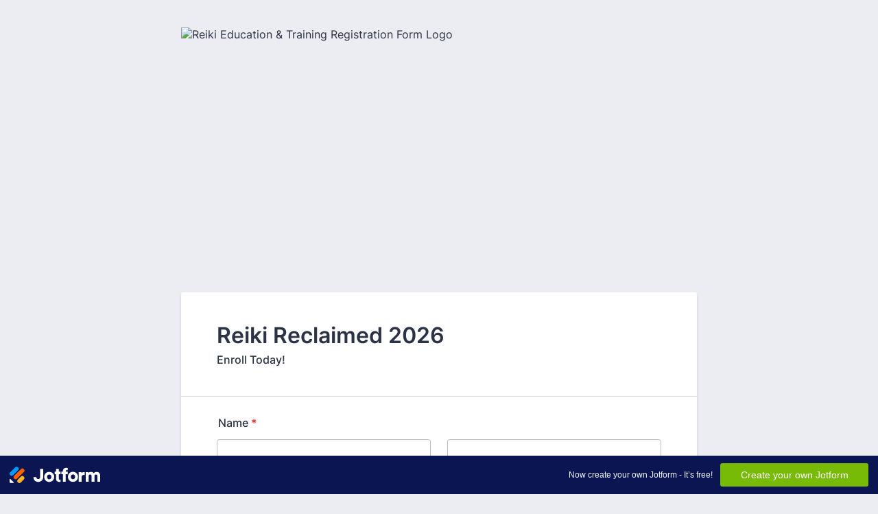

--- FILE ---
content_type: text/html; charset=utf-8
request_url: https://form.jotform.com/220358891034052
body_size: 9338
content:
<!DOCTYPE HTML PUBLIC "-//W3C//DTD HTML 4.01//EN" "http://www.w3.org/TR/html4/strict.dtd">
<html lang="en-US"  class="supernova "><head>
<meta http-equiv="Content-Type" content="text/html; charset=utf-8" />
<link rel="alternate" type="application/json+oembed" href="https://www.jotform.com/oembed/?format=json&amp;url=https%3A%2F%2Fform.jotform.com%2F220358891034052" title="oEmbed Form">
<link rel="alternate" type="text/xml+oembed" href="https://www.jotform.com/oembed/?format=xml&amp;url=https%3A%2F%2Fform.jotform.com%2F220358891034052" title="oEmbed Form">
<meta property="og:title" content="Reiki Education &amp; Training Registration Form" >
<meta property="og:url" content="https://form.jotform.com/220358891034052" >
<meta property="og:description" content="Please click the link to complete this form." >
<meta name="slack-app-id" content="AHNMASS8M">
<meta property="og:image" content="https://www.jotform.com/uploads/karenmudie/form_files/Reiki%20Course%20Banner.6499fce4c69036.42550910.png" />
<link rel="shortcut icon" href="https://cdn.jotfor.ms/assets/img/favicons/favicon-2021-light%402x.png">
<link rel="apple-touch-icon" href="https://cdn.jotfor.ms/assets/img/favicons/favicon-2021-light%402x.png">
<script>
          var favicon = document.querySelector('link[rel="shortcut icon"]');
          window.isDarkMode = (window.matchMedia && window.matchMedia('(prefers-color-scheme: dark)').matches);
          if(favicon && window.isDarkMode) {
              favicon.href = favicon.href.replaceAll('favicon-2021-light%402x.png', 'favicon-2021-dark%402x.png');
          }
      </script><link rel="canonical" href="https://form.jotform.com/220358891034052" />
<meta name="viewport" content="width=device-width, initial-scale=1.0, maximum-scale=5.0, user-scalable=1" />
<meta name="HandheldFriendly" content="true" />
<title>Reiki Education &amp; Training Registration Form</title>
<link type="text/css" rel="stylesheet" href="https://cdn.jotfor.ms/stylebuilder/static/form-common.css?v=bfad20d
"/>
<style type="text/css">@media print{*{-webkit-print-color-adjust: exact !important;color-adjust: exact !important;}.form-section{display:inline!important}.form-pagebreak{display:none!important}.form-section-closed{height:auto!important}.page-section{position:initial!important}}</style>
<link type="text/css" rel="stylesheet" href="https://cdn.jotfor.ms/themes/CSS/5e6b428acc8c4e222d1beb91.css?v=3.3.68119&themeRevisionID=5f7ed99c2c2c7240ba580251"/>
<link type="text/css" rel="stylesheet" href="https://cdn.jotfor.ms/s/static/b29cf4f7f8d/css/styles/payment/payment_styles.css?3.3.68119" />
<link type="text/css" rel="stylesheet" href="https://cdn.jotfor.ms/s/static/b29cf4f7f8d/css/styles/payment/payment_feature.css?3.3.68119" />
<style type="text/css" id="form-designer-style">
    /* Injected CSS Code */
/*PREFERENCES STYLE*/
    .form-all {
      font-family: Inter, sans-serif;
    }
  
    .form-label.form-label-auto {
      
    display: block;
    float: none;
    text-align: left;
    width: 100%;
  
    }
  
    .form-line {
      margin-top: 12px;
      margin-bottom: 12px;
      padding-top: 0;
      padding-bottom: 0;
    }
  
    .form-all {
      max-width: 752px;
      width: 100%;
    }
  
    .form-label.form-label-left,
    .form-label.form-label-right,
    .form-label.form-label-left.form-label-auto,
    .form-label.form-label-right.form-label-auto {
      width: 230px;
    }
  
    .form-all {
      font-size: 16px
    }
  
    .supernova .form-all, .form-all {
      background-color: #fff;
    }
  
    .form-all {
      color: #2C3345;
    }
    .form-header-group .form-header {
      color: #2C3345;
    }
    .form-header-group .form-subHeader {
      color: #2C3345;
    }
    .form-label-top,
    .form-label-left,
    .form-label-right,
    .form-html,
    .form-checkbox-item label,
    .form-radio-item label,
    span.FITB .qb-checkbox-label,
    span.FITB .qb-radiobox-label,
    span.FITB .form-radio label,
    span.FITB .form-checkbox label,
    [data-blotid][data-type=checkbox] [data-labelid],
    [data-blotid][data-type=radiobox] [data-labelid],
    span.FITB-inptCont[data-type=checkbox] label,
    span.FITB-inptCont[data-type=radiobox] label {
      color: #2C3345;
    }
    .form-sub-label {
      color: #464d5f;
    }
  
  .supernova {
    background-color: #ecedf3;
  }
  .supernova body {
    background: transparent;
  }
  
    .form-textbox,
    .form-textarea,
    .form-dropdown,
    .form-radio-other-input,
    .form-checkbox-other-input,
    .form-captcha input,
    .form-spinner input {
      background-color: #fff;
    }
  
    .supernova {
      background-image: none;
    }
    #stage {
      background-image: none;
    };
  
    .form-all {
      background-image: none;
    }
  
    .form-all {
      position: relative;
    }
    .form-all:before {
      content: "";
      background-image: url("https://www.jotform.com/uploads/karenmudie/form_files/Reiki%20Course%20Banner.6499fce4c69036.42550910.png");
      display: inline-block;
      height: 376.1194029850746px;
      position: absolute;
      background-size: 720px 376px;
      background-repeat: no-repeat;
      width: 100%;
    }
    .form-all {
      margin-top: 396px;
    }
    .form-all:before {
      top: -386px;
      left: 0;
      background-position: top left;
    }
          /*PREFERENCES STYLE*//*__INSPECT_SEPERATOR__*/.form-label.form-label-auto {
        
      display: block;
      float: none;
      text-align: left;
      width: 100%;
    
      }
    /* Injected CSS Code */
</style>

<script>window.enableEventObserver=true</script>
<script>window.CDN="https://cdn.jotfor.ms/"</script>
<script>window.umdRootPath="https://cdn.jotfor.ms/s/umd/00294e3ed83/"</script>
<script>window.staticRootPath="https://cdn.jotfor.ms/s/static/b29cf4f7f8d/"</script>
<script src="https://cdn.jotfor.ms/s/static/b29cf4f7f8d/static/prototype.forms.js" type="text/javascript"></script>
<script src="https://cdn.jotfor.ms/s/static/b29cf4f7f8d/static/jotform.forms.js" type="text/javascript"></script>
<script src="https://cdn.jotfor.ms/s/static/b29cf4f7f8d/js/vendor/maskedinput_5.0.9.min.js" type="text/javascript"></script>
<script src="https://cdn.jotfor.ms/s/static/b29cf4f7f8d/js/punycode-1.4.1.min.js" type="text/javascript" defer></script>
<script src="https://cdn.jotfor.ms/s/static/b29cf4f7f8d/js/square.js" type="text/javascript"></script>
<script src="https://cdn.jotfor.ms/s/static/b29cf4f7f8d/js/payments/paymentUtils.js" type="text/javascript"></script>
<script src="https://cdn.jotfor.ms/s/static/b29cf4f7f8d/js/payments/validategateways.js" type="text/javascript"></script>
<script src="https://cdn.jotfor.ms/s/umd/00294e3ed83/for-form-branding-footer.js" type="text/javascript" defer></script>
<script src="https://cdn.jotfor.ms/s/static/b29cf4f7f8d/js/vendor/smoothscroll.min.js" type="text/javascript"></script>
<script src="https://cdn.jotfor.ms/s/static/b29cf4f7f8d/js/errorNavigation.js" type="text/javascript"></script>
<script type="text/javascript">	JotForm.newDefaultTheme = true;
	JotForm.extendsNewTheme = false;
	// {GPT_APP_SCRIPT}
	JotForm.singleProduct = false;
	JotForm.newPaymentUIForNewCreatedForms = true;
	JotForm.texts = {"confirmEmail":"E-mail does not match","pleaseWait":"Please wait...","validateEmail":"You need to validate this e-mail","confirmClearForm":"Are you sure you want to clear the form","lessThan":"Your score should be less than or equal to","incompleteFields":"There are incomplete required fields. Please complete them.","required":"This field is required.","requireOne":"At least one field required.","requireEveryRow":"Every row is required.","requireEveryCell":"Every cell is required.","email":"Enter a valid e-mail address","alphabetic":"This field can only contain letters","numeric":"This field can only contain numeric values","alphanumeric":"This field can only contain letters and numbers.","cyrillic":"This field can only contain cyrillic characters","url":"This field can only contain a valid URL","currency":"This field can only contain currency values.","fillMask":"Field value must fill mask.","uploadExtensions":"You can only upload following files:","noUploadExtensions":"File has no extension file type (e.g. .txt, .png, .jpeg)","uploadFilesize":"File size cannot be bigger than:","uploadFilesizemin":"File size cannot be smaller than:","gradingScoreError":"Score total should only be less than or equal to","inputCarretErrorA":"Input should not be less than the minimum value:","inputCarretErrorB":"Input should not be greater than the maximum value:","maxDigitsError":"The maximum digits allowed is","minCharactersError":"The number of characters should not be less than the minimum value:","maxCharactersError":"The number of characters should not be more than the maximum value:","freeEmailError":"Free email accounts are not allowed","minSelectionsError":"The minimum required number of selections is ","maxSelectionsError":"The maximum number of selections allowed is ","pastDatesDisallowed":"Date must not be in the past.","dateLimited":"This date is unavailable.","dateInvalid":"This date is not valid. The date format is {format}","dateInvalidSeparate":"This date is not valid. Enter a valid {element}.","ageVerificationError":"You must be older than {minAge} years old to submit this form.","multipleFileUploads_typeError":"{file} has invalid extension. Only {extensions} are allowed.","multipleFileUploads_sizeError":"{file} is too large, maximum file size is {sizeLimit}.","multipleFileUploads_minSizeError":"{file} is too small, minimum file size is {minSizeLimit}.","multipleFileUploads_emptyError":"{file} is empty, please select files again without it.","multipleFileUploads_uploadFailed":"File upload failed, please remove it and upload the file again.","multipleFileUploads_onLeave":"The files are being uploaded, if you leave now the upload will be cancelled.","multipleFileUploads_fileLimitError":"Only {fileLimit} file uploads allowed.","dragAndDropFilesHere_infoMessage":"Drag and drop files here","chooseAFile_infoMessage":"Choose a file","maxFileSize_infoMessage":"Max. file size","generalError":"There are errors on the form. Please fix them before continuing.","generalPageError":"There are errors on this page. Please fix them before continuing.","wordLimitError":"Too many words. The limit is","wordMinLimitError":"Too few words.  The minimum is","characterLimitError":"Too many Characters.  The limit is","characterMinLimitError":"Too few characters. The minimum is","ccInvalidNumber":"Credit Card Number is invalid.","ccInvalidCVC":"CVC number is invalid.","ccInvalidExpireDate":"Expire date is invalid.","ccInvalidExpireMonth":"Expiration month is invalid.","ccInvalidExpireYear":"Expiration year is invalid.","ccMissingDetails":"Please fill up the credit card details.","ccMissingProduct":"Please select at least one product.","ccMissingDonation":"Please enter numeric values for donation amount.","disallowDecimals":"Please enter a whole number.","restrictedDomain":"This domain is not allowed","ccDonationMinLimitError":"Minimum amount is {minAmount} {currency}","requiredLegend":"All fields marked with * are required and must be filled.","geoPermissionTitle":"Permission Denied","geoPermissionDesc":"Check your browser's privacy settings.","geoNotAvailableTitle":"Position Unavailable","geoNotAvailableDesc":"Location provider not available. Please enter the address manually.","geoTimeoutTitle":"Timeout","geoTimeoutDesc":"Please check your internet connection and try again.","selectedTime":"Selected Time","formerSelectedTime":"Former Time","cancelAppointment":"Cancel Appointment","cancelSelection":"Cancel Selection","confirmSelection":"Confirm Selection","noSlotsAvailable":"No slots available","slotUnavailable":"{time} on {date} has been selected is unavailable. Please select another slot.","multipleError":"There are {count} errors on this page. Please correct them before moving on.","oneError":"There is {count} error on this page. Please correct it before moving on.","doneMessage":"Well done! All errors are fixed.","invalidTime":"Enter a valid time","doneButton":"Done","reviewSubmitText":"Review and Submit","nextButtonText":"Next","prevButtonText":"Previous","seeErrorsButton":"See Errors","notEnoughStock":"Not enough stock for the current selection","notEnoughStock_remainedItems":"Not enough stock for the current selection ({count} items left)","soldOut":"Sold Out","justSoldOut":"Just Sold Out","selectionSoldOut":"Selection Sold Out","subProductItemsLeft":"({count} items left)","startButtonText":"START","submitButtonText":"Submit","submissionLimit":"Sorry! Only one entry is allowed. <br> Multiple submissions are disabled for this form.","reviewBackText":"Back to Form","seeAllText":"See All","progressMiddleText":"of","fieldError":"field has an error.","error":"Error"};
	JotForm.newPaymentUI = true;
	JotForm.isFormViewTrackingAllowed = true;
	JotForm.replaceTagTest = true;
	JotForm.activeRedirect = "thanktext";
	JotForm.uploadServerURL = "https://upload.jotform.com/upload";
	JotForm.clearFieldOnHide="disable";
	JotForm.submitError="jumpToFirstError";
	window.addEventListener('DOMContentLoaded',function(){window.brandingFooter.init({"formID":220358891034052,"campaign":"powered_by_jotform_le","isCardForm":false,"isLegacyForm":true,"formLanguage":"en"})});
	JotForm.init(function(){
	/*INIT-START*/
      JotForm.setPhoneMaskingValidator( 'input_8_full', '\u0028\u0023\u0023\u0023\u0029 \u0023\u0023\u0023\u002d\u0023\u0023\u0023\u0023' );
      productID = {"0":"input_3_1001","1":"input_3_1005","2":"input_3_1004","3":"input_3_1002"};
      paymentType = "product";
      JotForm.setCurrencyFormat('AUD',true, 'point');
      JotForm.totalCounter({"input_3_1001":{"price":"495.00"},"input_3_1005":{"price":"990.00"},"input_3_1004":{"price":"650.00"},"input_3_1002":{"price":"250.00"}});
      $$('.form-product-custom_quantity').each(function(el, i){el.observe('blur', function(){isNaN(this.value) || this.value < 1 ? this.value = '0' : this.value = parseInt(this.value)})});
      $$('.form-product-custom_quantity').each(function(el, i){el.observe('focus', function(){this.value == 0 ? this.value = '' : this.value})});
      JotForm.handleProductLightbox();
      JotForm.alterTexts(undefined);
      JotForm.alterTexts({"0":"S","1":"h","2":"i","3":"p","4":"p","5":"i","6":"n","7":"g","8":"n","9":"t","10":"e","11":"r","12":" ","13":"a","14":" ","15":"c","16":"o","17":"u","18":"p","19":"o","20":"n","21":".","22":"a","23":"s","24":"e","25":" ","26":"t","27":"r","28":"y","29":" ","30":"a","31":"n","32":"o","33":"t","34":"h","35":"e","36":"r","37":" ","38":"o","39":"n","40":"e","41":"."}, true);
	/*INIT-END*/
	});

   setTimeout(function() {
JotForm.paymentExtrasOnTheFly([null,null,{"name":"submit2","qid":"2","text":"Submit","type":"control_button"},{"description":"","name":"onlinePayment","qid":"3","text":"Online Payment Options","type":"control_square"},null,{"name":"heading5","qid":"5","text":"","type":"control_head"},{"description":"","name":"email","qid":"6","subLabel":"example@example.com","text":"Email","type":"control_email"},{"description":"","name":"name","qid":"7","text":"Name","type":"control_fullname"},{"description":"","name":"phoneNumber","qid":"8","text":"Phone Number","type":"control_phone"},null,null,null,null,null,null,null,{"name":"input16","qid":"16","text":"BOOKINGS & PAYMENTS\r\nReiki I - $495\r\nReiki II - $650\r\n*Save when booking course bundles!  Reiki I & II $990.00\r\nA $250 non-refundable deposit is required to secure your booking and full payment is required at least 2 weeks in advance to the training course date. \r\n \r\nDirect transfer Details: BSB: 484-799; Acc: 055006554 [YOUR NAME AS REFERENCE] \r\nCash Payments is available upon request and payment is required in full at least 2 weeks prior to commencement of course date. ","type":"control_text"},null,{"name":"unlockYour","qid":"18","text":"Reiki Reclaimed 2026 ","type":"control_head"},{"description":"","name":"directDeposit","qid":"19","text":"Payment Options","type":"control_radio"},{"description":"","name":"selectYour20","qid":"20","text":"Select Your Reiki II Course Date","type":"control_checkbox"},{"description":"","name":"selectYour","qid":"21","text":"Select Your Reiki I Course Date","type":"control_checkbox"}]);}, 20); 
</script>
</head>
<body>
<form class="jotform-form" onsubmit="return typeof testSubmitFunction !== 'undefined' && testSubmitFunction();" action="https://submit.jotform.com/submit/220358891034052" method="post" name="form_220358891034052" id="220358891034052" accept-charset="utf-8" autocomplete="on"><input type="hidden" name="formID" value="220358891034052" /><input type="hidden" id="JWTContainer" value="" /><input type="hidden" id="cardinalOrderNumber" value="" /><input type="hidden" id="jsExecutionTracker" name="jsExecutionTracker" value="build-date-1768637736000" /><input type="hidden" id="submitSource" name="submitSource" value="unknown" /><input type="hidden" id="submitDate" name="submitDate" value="undefined" /><input type="hidden" id="buildDate" name="buildDate" value="1768637736000" /><input type="hidden" name="uploadServerUrl" value="https://upload.jotform.com/upload" /><input type="hidden" name="eventObserver" value="1" /><input type="hidden" name="eventObserverPayment" value="control_square" />
  <div id="formCoverLogo" style="margin-bottom:10px" class="form-cover-wrapper form-has-cover form-page-cover-image-align-left">
    <div class="form-page-cover-image-wrapper" style="max-width:752px"><img src="https://www.jotform.com/uploads/karenmudie/form_files/Reiki%20Course%20Banner.6499fce4c69036.42550910.png" class="form-page-cover-image" width="720" height="376" alt="Reiki Education &amp; Training Registration Form Logo" style="aspect-ratio:720/376" /></div>
  </div>
  <div role="main" class="form-all">
    <ul class="form-section page-section" role="presentation">
      <li id="cid_18" class="form-input-wide" data-type="control_head">
        <div class="form-header-group  header-large">
          <div class="header-text httal htvam">
            <h1 id="header_18" class="form-header" data-component="header">Reiki Reclaimed 2026 </h1>
            <div id="subHeader_18" class="form-subHeader">Enroll Today!</div>
          </div>
        </div>
      </li>
      <li class="form-line jf-required" data-type="control_fullname" id="id_7"><label class="form-label form-label-top form-label-auto" id="label_7" for="first_7" aria-hidden="false"> Name<span class="form-required">*</span> </label>
        <div id="cid_7" class="form-input-wide jf-required" data-layout="full">
          <div data-wrapper-react="true"><span class="form-sub-label-container" style="vertical-align:top" data-input-type="first"><input type="text" id="first_7" name="q7_name[first]" class="form-textbox validate[required]" data-defaultvalue="" autoComplete="section-input_7 given-name" size="10" data-component="first" aria-labelledby="label_7 sublabel_7_first" required="" value="" /><label class="form-sub-label" for="first_7" id="sublabel_7_first" style="min-height:13px">First Name</label></span><span class="form-sub-label-container" style="vertical-align:top" data-input-type="last"><input type="text" id="last_7" name="q7_name[last]" class="form-textbox validate[required]" data-defaultvalue="" autoComplete="section-input_7 family-name" size="15" data-component="last" aria-labelledby="label_7 sublabel_7_last" required="" value="" /><label class="form-sub-label" for="last_7" id="sublabel_7_last" style="min-height:13px">Last Name</label></span></div>
        </div>
      </li>
      <li class="form-line jf-required" data-type="control_phone" id="id_8"><label class="form-label form-label-top form-label-auto" id="label_8" for="input_8_full"> Phone Number<span class="form-required">*</span> </label>
        <div id="cid_8" class="form-input-wide jf-required" data-layout="half"> <span class="form-sub-label-container" style="vertical-align:top"><input type="tel" id="input_8_full" name="q8_phoneNumber[full]" data-type="mask-number" class="mask-phone-number form-textbox validate[required, Fill Mask]" data-defaultvalue="" autoComplete="section-input_8 tel-national" style="width:310px" data-masked="true" placeholder="(000) 000-0000" data-component="phone" aria-labelledby="label_8 sublabel_8_masked" required="" value="" /><label class="form-sub-label" for="input_8_full" id="sublabel_8_masked" style="min-height:13px">Mobile Phone number required to confirm bookings</label></span> </div>
      </li>
      <li class="form-line jf-required" data-type="control_email" id="id_6"><label class="form-label form-label-top form-label-auto" id="label_6" for="input_6" aria-hidden="false"> Email<span class="form-required">*</span> </label>
        <div id="cid_6" class="form-input-wide jf-required" data-layout="half"> <span class="form-sub-label-container" style="vertical-align:top"><input type="email" id="input_6" name="q6_email" class="form-textbox validate[required, Email]" data-defaultvalue="" autoComplete="section-input_6 email" style="width:310px" size="310" data-component="email" aria-labelledby="label_6 sublabel_input_6" required="" value="" /><label class="form-sub-label" for="input_6" id="sublabel_input_6" style="min-height:13px">example@example.com</label></span> </div>
      </li>
      <li class="form-line" data-type="control_checkbox" id="id_21"><label class="form-label form-label-top form-label-auto" id="label_21" for="input_21_0" aria-hidden="false"> Select Your Reiki I Course Date </label>
        <div id="cid_21" class="form-input-wide" data-layout="full">
          <div class="form-single-column" role="group" aria-labelledby="label_21" data-component="checkbox"><span class="form-checkbox-item" style="clear:left"><span class="dragger-item"></span><input aria-describedby="label_21" type="checkbox" class="form-checkbox" id="input_21_0" name="q21_selectYour[]" value="January 18th 2026" /><label id="label_input_21_0" for="input_21_0">January 18th 2026</label></span></div>
        </div>
      </li>
      <li class="form-line" data-type="control_checkbox" id="id_20"><label class="form-label form-label-top form-label-auto" id="label_20" for="input_20_0" aria-hidden="false"> Select Your Reiki II Course Date </label>
        <div id="cid_20" class="form-input-wide" data-layout="full">
          <div class="form-single-column" role="group" aria-labelledby="label_20" data-component="checkbox"><span class="form-checkbox-item" style="clear:left"><span class="dragger-item"></span><input aria-describedby="label_20" type="checkbox" class="form-checkbox" id="input_20_0" name="q20_selectYour20[]" value="June 13th &amp; 14th 2026" /><label id="label_input_20_0" for="input_20_0">June 13th &amp; 14th 2026</label></span></div>
        </div>
      </li>
      <li class="form-line" data-type="control_text" id="id_16">
        <div id="cid_16" class="form-input-wide" data-layout="full">
          <div id="text_16" class="form-html" data-component="text" tabindex="-1">
            <p><strong>BOOKINGS &amp; PAYMENTS</strong></p>
            <p><strong>Reiki I</strong> - $495</p>
            <p><strong>Reiki II</strong> - $650</p>
            <p>*Save when booking course bundles!  <strong>Reiki I &amp; II $990.00</strong></p>
            <p>A $250 non-refundable deposit is required to secure your booking and <strong>full payment is required at least 2 weeks in advance</strong> to the training course date. </p>
            <p> </p>
            <p><span style="text-decoration: underline;">Direct transfer Details</span>: BSB: 484-799; Acc: 055006554 [YOUR NAME AS REFERENCE] </p>
            <p>Cash Payments is available upon request and payment is required in full at least 2 weeks prior to commencement of course date. </p>
          </div>
        </div>
      </li>
      <li class="form-line" data-type="control_radio" id="id_19"><label class="form-label form-label-top form-label-auto" id="label_19" aria-hidden="false"> Payment Options </label>
        <div id="cid_19" class="form-input-wide" data-layout="full">
          <div class="form-single-column" role="group" aria-labelledby="label_19" data-component="radio"><span class="form-radio-item" style="clear:left"><span class="dragger-item"></span><input aria-describedby="label_19" type="radio" class="form-radio" id="input_19_0" name="q19_directDeposit" value="Online - please complete below - processing fees applied" /><label id="label_input_19_0" for="input_19_0">Online - please complete below - processing fees applied</label></span><span class="form-radio-item" style="clear:left"><span class="dragger-item"></span><input aria-describedby="label_19" type="radio" class="form-radio" id="input_19_1" name="q19_directDeposit" value="Direct Deposit:  BSB:  484-799; Acc: 055006554; Your name as reference" /><label id="label_input_19_1" for="input_19_1">Direct Deposit:  BSB:  484-799; Acc: 055006554; Your name as reference</label></span></div>
        </div>
      </li>
      <li class="form-line card-1col" data-type="control_square" id="id_3" data-payment="true"><label class="form-label form-label-top" id="label_3" for="input_3" aria-hidden="false"> Online Payment Options </label>
        <div id="cid_3" class="form-input-wide" data-layout="full">
          <div data-wrapper-react="true" class="square-payment-wrapper" data-square-currency="AUD">
            <div data-wrapper-react="true" class="product-container-wrapper">
              <div class="filter-container"></div><input type="hidden" name="simple_fpc" data-payment_type="square" data-component="payment1" value="3" /><input type="hidden" name="payment_transaction_uuid" id="paymentTransactionId" /><input type="hidden" name="payment_version" id="payment_version" value="4" /><input type="hidden" name="payment_total_checksum" id="payment_total_checksum" data-component="payment2" /><input type="hidden" name="payment_discount_value" id="payment_discount_value" data-component="payment3" />
              <div id="image-overlay" class="overlay-content" style="display:none"><img id="current-image" /><span class="lb-prev-button">prev</span><span class="lb-next-button">next</span><span class="lb-close-button">( X )</span><span class="image-overlay-product-container">
                  <ul class="form-overlay-item" pid="1001" hasicon="false" hasimages="true" iconvalue="">
                    <li class="image-overlay-image"><img loading="lazy" src="https://www.jotform.com/uploads/karenmudie/form_files/Reiki I tile.png" /></li>
                  </ul>
                  <ul class="form-overlay-item" pid="1005" hasicon="false" hasimages="true" iconvalue="">
                    <li class="image-overlay-image"><img loading="lazy" src="https://www.jotform.com/uploads/karenmudie/form_files/Reiki Bundle.png" /></li>
                  </ul>
                  <ul class="form-overlay-item" pid="1004" hasicon="false" hasimages="true" iconvalue="">
                    <li class="image-overlay-image"><img loading="lazy" src="https://www.jotform.com/uploads/karenmudie/form_files/Reiki II Tile.png" /></li>
                  </ul>
                  <ul class="form-overlay-item" pid="1002" hasicon="false" hasimages="true" iconvalue="">
                    <li class="image-overlay-image"><img loading="lazy" src="https://www.jotform.com/uploads/karenmudie/form_files/Course deposit.png" /></li>
                  </ul>
                </span></div>
              <div data-wrapper-react="true"><span class="form-product-item hover-product-item  show_image show_desc new_ui" categories="non-categorized" pid="1001" aria-labelledby="label_3">
                  <div data-wrapper-react="true" class="form-product-item-detail new_ui">
                    <div class="p_col">
                      <div class="p_checkbox"><input class="form-checkbox  form-product-input" type="checkbox" id="input_3_1001" name="q3_onlinePayment[][id]" data-inputname="q3_onlinePayment[][id]" readonly="" aria-label="Select Product: Reiki I Pay in Full" data-is-default-required="false" data-is-default-selected="false" value="1001" />
                        <div class="checked"></div>
                        <div class="select_border"></div>
                      </div>
                    </div>
                    <div class="p_image">
                      <div class="image_area form-product-image-with-options">
                        <div style="position:absolute;width:100%;height:100%"><img loading="lazy" role="img" aria-label="Reiki I Pay in Full" alt="Reiki I Pay in Full Product Image" style="width:100%;height:100%;object-fit:cover" src="https://www.jotform.com/uploads/karenmudie/form_files/Reiki%20I%20tile.png" /></div>
                        <div class="image_zoom"></div>
                      </div>
                    </div>
                    <div for="input_3_1001" class="form-product-container"><span data-wrapper-react="true">
                        <div class="title_description"><span class="form-product-name" id="product-name-input_3_1001">Reiki I Pay in Full</span><span class="form-product-description" id="product-name-description-input_3_1001">Learn energy healing. Balance your chakras, cleanse your aura, and deepen your understanding of self-healing. Reiki is an ancient energy healing technique, popular for relaxation and re-balancing. Reiki is used as a complementary therapy in over 900 hospitals and clinics worldwide. Beginners class. No experience required.</span></div><span class="form-product-details"><b><span data-wrapper-react="true">$<span id="input_3_1001_price">495.00</span><span class="currency_abr">AUD</span></span></b></span>
                      </span></div>
                    <div class="focus_action_button_container" style="pointer-events:auto"><a class="btn-inline-product-delete" tabindex="0" role="button" aria-label="Delete Product"> </a><a class="btn-inline-product-settings" tabindex="0" role="button" aria-label="Product Settings"> </a></div>
                  </div>
                </span>
                <div class="p_item_separator "></div><span class="form-product-item hover-product-item  show_image show_desc new_ui" categories="non-categorized" pid="1005" aria-labelledby="label_3">
                  <div data-wrapper-react="true" class="form-product-item-detail new_ui">
                    <div class="p_col">
                      <div class="p_checkbox"><input class="form-checkbox  form-product-input" type="checkbox" id="input_3_1005" name="q3_onlinePayment[][id]" data-inputname="q3_onlinePayment[][id]" readonly="" aria-label="Select Product: **Reiki I &amp; II Bundle SAVE $197.00**" data-is-default-required="false" data-is-default-selected="false" value="1005" />
                        <div class="checked"></div>
                        <div class="select_border"></div>
                      </div>
                    </div>
                    <div class="p_image">
                      <div class="image_area form-product-image-with-options">
                        <div style="position:absolute;width:100%;height:100%"><img loading="lazy" role="img" aria-label="**Reiki I &amp; II Bundle SAVE $197.00**" alt="**Reiki I &amp; II Bundle SAVE $197.00** Product Image" style="width:100%;height:100%;object-fit:cover" src="https://www.jotform.com/uploads/karenmudie/form_files/Reiki%20Bundle.png" /></div>
                        <div class="image_zoom"></div>
                      </div>
                    </div>
                    <div for="input_3_1005" class="form-product-container"><span data-wrapper-react="true">
                        <div class="title_description"><span class="form-product-name" id="product-name-input_3_1005">**Reiki I &amp; II Bundle SAVE $197.00**</span><span class="form-product-description" id="product-name-description-input_3_1005">MOST POULAR - Purchase both Reiki I &amp; Reiki II Course</span></div><span class="form-product-details"><b><span data-wrapper-react="true">$<span id="input_3_1005_price">990.00</span><span class="currency_abr">AUD</span></span></b></span>
                      </span></div>
                    <div class="focus_action_button_container" style="pointer-events:auto"><a class="btn-inline-product-delete" tabindex="0" role="button" aria-label="Delete Product"> </a><a class="btn-inline-product-settings" tabindex="0" role="button" aria-label="Product Settings"> </a></div>
                  </div>
                </span>
                <div class="p_item_separator "></div><span class="form-product-item hover-product-item  show_image show_desc new_ui" categories="non-categorized" pid="1004" aria-labelledby="label_3">
                  <div data-wrapper-react="true" class="form-product-item-detail new_ui">
                    <div class="p_col">
                      <div class="p_checkbox"><input class="form-checkbox  form-product-input" type="checkbox" id="input_3_1004" name="q3_onlinePayment[][id]" data-inputname="q3_onlinePayment[][id]" readonly="" aria-label="Select Product: Reiki II Practitioner 2 day Course" data-is-default-required="false" data-is-default-selected="false" value="1004" />
                        <div class="checked"></div>
                        <div class="select_border"></div>
                      </div>
                    </div>
                    <div class="p_image">
                      <div class="image_area form-product-image-with-options">
                        <div style="position:absolute;width:100%;height:100%"><img loading="lazy" role="img" aria-label="Reiki II Practitioner 2 day Course" alt="Reiki II Practitioner 2 day Course Product Image" style="width:100%;height:100%;object-fit:cover" src="https://www.jotform.com/uploads/karenmudie/form_files/Reiki%20II%20Tile.png" /></div>
                        <div class="image_zoom"></div>
                      </div>
                    </div>
                    <div for="input_3_1004" class="form-product-container"><span data-wrapper-react="true">
                        <div class="title_description"><span class="form-product-name" id="product-name-input_3_1004">Reiki II Practitioner 2 day Course</span><span class="form-product-description" id="product-name-description-input_3_1004">Balance and cleanse emotional issues of the past. Clear mental patterning that no longer serves you. Learn Reiki symbols and distant healing techniques. Share Reiki Level 2 healings for yourself and loved ones or choose to become a qualified Reiki Practitioner. 16hour training course</span></div><span class="form-product-details"><b><span data-wrapper-react="true">$<span id="input_3_1004_price">650.00</span><span class="currency_abr">AUD</span></span></b></span>
                      </span></div>
                    <div class="focus_action_button_container" style="pointer-events:auto"><a class="btn-inline-product-delete" tabindex="0" role="button" aria-label="Delete Product"> </a><a class="btn-inline-product-settings" tabindex="0" role="button" aria-label="Product Settings"> </a></div>
                  </div>
                </span>
                <div class="p_item_separator "></div><span class="form-product-item hover-product-item  show_image show_desc new_ui" categories="non-categorized" pid="1002" aria-labelledby="label_3">
                  <div data-wrapper-react="true" class="form-product-item-detail new_ui">
                    <div class="p_col">
                      <div class="p_checkbox"><input class="form-checkbox  form-product-input" type="checkbox" id="input_3_1002" name="q3_onlinePayment[][id]" data-inputname="q3_onlinePayment[][id]" readonly="" aria-label="Select Product: Reiki Course Deposit" data-is-default-required="false" data-is-default-selected="false" value="1002" />
                        <div class="checked"></div>
                        <div class="select_border"></div>
                      </div>
                    </div>
                    <div class="p_image">
                      <div class="image_area form-product-image-with-options">
                        <div style="position:absolute;width:100%;height:100%"><img loading="lazy" role="img" aria-label="Reiki Course Deposit" alt="Reiki Course Deposit Product Image" style="width:100%;height:100%;object-fit:cover" src="https://www.jotform.com/uploads/karenmudie/form_files/Course%20deposit.png" /></div>
                        <div class="image_zoom"></div>
                      </div>
                    </div>
                    <div for="input_3_1002" class="form-product-container"><span data-wrapper-react="true">
                        <div class="title_description"><span class="form-product-name" id="product-name-input_3_1002">Reiki Course Deposit</span><span class="form-product-description" id="product-name-description-input_3_1002">A $250 non-refundable deposit is required to secure your booking and full payment is required at least 2 weeks in advance to the training course date. Not available with the Pay in Full Bundle Special</span></div><span class="form-product-details"><b><span data-wrapper-react="true">$<span id="input_3_1002_price">250.00</span><span class="currency_abr">AUD</span></span></b></span>
                      </span></div>
                    <div class="focus_action_button_container" style="pointer-events:auto"><a class="btn-inline-product-delete" tabindex="0" role="button" aria-label="Delete Product"> </a><a class="btn-inline-product-settings" tabindex="0" role="button" aria-label="Product Settings"> </a></div>
                  </div>
                </span>
                <div class="payment_footer new_ui ">
                  <div class="total_area">
                    <div class="form-payment-total">
                      <div id="total-text">Total</div>
                      <div class="form-payment-price"><span data-wrapper-react="true">$<span id="payment_total">0.00</span><span class="currency_abr">AUD</span></span></div>
                    </div>
                  </div>
                </div>
              </div>
              <hr />
            </div>
            <h4 class="payment-methods-header">Credit Card</h4>
            <table style="margin:0px" id="square-creditcard" class="form-address-table payment-form-table square-cc-field" cellPadding="0" cellSpacing="0">
              <tr>
                <td width="50%"><input type="text" id="input_3_cc_firstName" name="q3_onlinePayment[cc_firstName]" class="form-textbox cc_firstName" data-defaultvalue="" size="20" placeholder="First Name" data-component="cc_firstName" aria-label="Credit Card First Name" aria-labelledby="" value="" /></td>
                <td width="50%"><input type="text" id="input_3_cc_lastName" name="q3_onlinePayment[cc_lastName]" class="form-textbox cc_lastName" data-defaultvalue="" size="20" placeholder="Last Name" data-component="cc_lastName" aria-label="Credit Card Last Name" aria-labelledby="" value="" /></td>
              </tr>
              <tr class="if_cc_field">
                <td colSpan="2" width="100%">
              <tr class="if_cc_field">
                <td colSpan="2">
                  <div id="card-container"></div>
                </td>
              </tr>
              </td>
              </tr>
            </table>
            <div id="square_dummy" data-sandbox="false"></div><input id="useSquareFormPayment" name="useSquareFormPayment" type="hidden" />
          </div>
        </div>
      </li>
      <li id="cid_5" class="form-input-wide" data-type="control_head">
        <div class="form-header-group  header-default">
          <div class="header-text httal htvam">
            <h2 id="header_5" class="form-header" data-component="header" aria-hidden="true"></h2>
          </div>
        </div>
      </li>
      <li class="form-line" data-type="control_button" id="id_2">
        <div id="cid_2" class="form-input-wide" data-layout="full">
          <div data-align="auto" class="form-buttons-wrapper form-buttons-auto   jsTest-button-wrapperField"><button id="input_2" type="submit" class="form-submit-button submit-button jf-form-buttons jsTest-submitField legacy-submit" data-component="button" data-content="">Submit</button></div>
        </div>
      </li>
      <li style="display:none">Should be Empty: <input type="text" name="website" value="" type="hidden" /></li>
    </ul>
  </div>
  <script>
    JotForm.showJotFormPowered = "new_footer";
  </script>
  <script>
    JotForm.poweredByText = "Powered by Jotform";
  </script><input type="hidden" class="simple_spc" id="simple_spc" name="simple_spc" value="220358891034052" />
  <script type="text/javascript">
    var all_spc = document.querySelectorAll("form[id='220358891034052'] .si" + "mple" + "_spc");
    for (var i = 0; i < all_spc.length; i++)
    {
      all_spc[i].value = "220358891034052-220358891034052";
    }
  </script>
</form></body>
</html><script type="text/javascript">JotForm.isNewSACL=true;</script>

--- FILE ---
content_type: text/javascript; charset=utf-8
request_url: https://cdn.jotfor.ms/s/static/b29cf4f7f8d/js/square.js
body_size: 15340
content:
/**
 * Handles credit card form setup, behavior, and submission
 * @returns {{submitText: string, paymentFieldId: *, form: *, appId: string, squareForm: null, init: init, setupSquare: setupSquare, resetButton: resetButton, validateFields: validateFields, errored: errored, formHasErrors: formHasErrors, observeSubmit: observeSubmit, resubmitForm: resubmitForm}}
 * @private
 */

var __square = function () {
    'use strict';
    return {
        // container for field events
        submitText: 'Submit',
        paymentFieldId: $$('input[name="simple_fpc"]')[0].value,
        form: $$('.jotform-form')[0] || JotForm.forms[0],
        appId: 'sq0idp-6hj_oP1Z6MUXu_rUpVOYHg',
        squareField: $$('li[data-type="control_square"]')[0], // to check visiblity of payment field
        squareForm: null,
        fieldMap: {
            cardNumber: 'number',
            cvv: 'ccv',
            expirationDate: 'exp',
            postalCode: 'postal'
        },
       processID: Date.now().toString(),
       firstName: null,
       lastName: null,
       achAccountHolderName: null,
       WebPaymentsSDK: true, // it is launched to all Square forms on 01/21/2022
       isCardform: !!window.CardForm,
       payments: null,
       paymentUtils: new PaymentUtils(),
       validation: {
        event: null
       },
       errorMessages: {
        squareNotLoad: 'Square could not load as expected, please reload your page',
        squareIE1: 'Square does not support IE11 and below versions.',
        selectPayment: 'Please select a payment method.'
       },
  
        /**
         * Initializes square functions
         */
        init: function () {
            this.firstName = document.getElementById('input_' + this.paymentFieldId + '_cc_firstName');
            this.lastName = document.getElementById('input_' + this.paymentFieldId + '_cc_lastName');
            this.achAccountHolderName = document.getElementById('input_' + this.paymentFieldId + '_ec_nameOnAccount');
            this.paymentField = document.getElementsByClassName('form-address-table payment-form-table')[0];
            this.paymentCreditCardField = document.querySelector("div[id=square-payment-method][data-id=creditcard]");
            this.SANDBOX_KEYS_DEV = {
              'sumer': 'sandbox-sq0idb-47x4WuRX5zHJX-EV6wyFbw',
              'ozlem': 'sandbox-sq0idb-kv0F6n36dqZvMpStLfaSCw',
              'sevkialacatli': 'sandbox-sq0idb-f5TSdPznSvKli63YO7cMPA',
              'meliskaya': 'sandbox-sq0idb-1Mas_EAM2kYWeFonqK-Ghw',
              'gokhankovanlilar': 'sandbox-sq0idb-sIfz4IL0_V8HLdGMWJFcgw',
              'ovunctukenmez': 'sandbox-sq0idb-4V6nMR354fyfaLiWNm173w',
              'mirac': 'sandbox-sq0idb--UsIKMaL-ZnFl12zCDnovg',
              'pelin': 'sandbox-sq0idb-7J4AfDXXJDd_M8rdVUAgBw',
              'olcaykorkut': 'sandbox-sq0idb-BUeiQHtT7ZSOmOXQ10w5Gg'
            };

            this.isRequired = $$('li[data-type="control_square"]')[0].hasClassName('jf-required'); // requirement validation for legacy forms w/'jf-required' class
            if(this.isCardform){
              this.isRequired = this.paymentUtils.getPaymentField().select('.jfRequiredStar').length > 0; // requirement validation for cardform
            }
  
            this.observeSubmit();
            this.setupSquare();
            if (this.isRequired) {
              this.validateNameFields();
            }
            if ($$('.form-submit-button[type=submit]').length) {
                this.submitText = $$('.form-submit-button[type=submit]').map(function(submitBtn) {
                  return submitBtn.textContent || submitBtn.innerText;
                });
            }
            if (typeof JotForm.donationField !== 'undefined' && JotForm.donationField.value.length > 0) {
              JotForm.handleDonationAmount();
            }
            setTimeout(() => {
              this.resetSelectedPM();
            }, 200);
        },
  
        loadSquareScript: function (callback) {
          var script = document.createElement('script');
          var isSandbox = false;
          var $this = this;
          if (!!window.CardForm) {
            if (document.getElementsByClassName('square-payment-wrapper') && document.getElementsByClassName('square-payment-wrapper').square_dummy) {
              isSandbox = document.getElementsByClassName('square-payment-wrapper').square_dummy.getAttribute('data-sandbox') === 'true';
            }
          } else if (document.getElementById('square_dummy') && document.getElementById('square_dummy').getAttribute('data-sandbox')){
            isSandbox = document.getElementById('square_dummy').getAttribute('data-sandbox') === 'true';
          }
  
          if (this.isIE11andBelow() === false) {
            if (['true', true, '1', 1].includes(isSandbox)) {
              script.src = 'https://sandbox.web.squarecdn.com/v1/square.js';
            } else {
              script.src = 'https://web.squarecdn.com/v1/square.js';
            }
            script.onload = callback;
            script.onerror = function () {
              JotForm.errored($('square_dummy'), $this.errorMessages.squareNotLoad);
              $this.paymentUtils.errorLogOnFront('', $this.errorMessages.squareNotLoad);
            };
            document.body.appendChild(script);
          } else {
            JotForm.errored($('square_dummy'), $this.errorMessages.squareIE1);
            $this.paymentUtils.errorLogOnFront('', $this.errorMessages.squareIE1);
          }
        },
      
        isSafari: function () {
          return /^((?!chrome|android).)*safari/i.test(navigator.userAgent);
        },
  
        isIE11andBelow: function () {
          var ua = window.navigator.userAgent; //Check the userAgent property of the window.navigator object
          var msie = ua.indexOf('MSIE '); // IE 10 or older
          var trident = ua.indexOf('Trident/'); //IE 11
  
          return (msie > 0 || trident > 0);
        },

        getSelectedPM: function(){
            var selectedPM = '';
            var radioName = this.isCardform ? 'radio-apm-cardform' : 'square-payment-method';
            var squareRadio = document.getElementsByName(radioName);
            if (squareRadio && squareRadio.length > 0) {
                // at least two PM
                for (var i = 0; i < squareRadio.length; i++) {
                    if (squareRadio[i].type === 'radio' && squareRadio[i].checked) {
                        selectedPM = squareRadio[i].value;
                    }
                }
            } else {
                // single PM
                // supports if only credit card field is enabled or only another PM is enabled as single
                var selectedPMLength = this.selectedPaymentMethods ? this.selectedPaymentMethods.length : 0;
                switch (selectedPMLength) {
                    case 0:
                        // in old forms, there will be no showCard prop, so we show single payment method for old forms.
                        // set creditcard for these old/singlePM forms
                        selectedPM = 'creditcard';
                        this.showCard = 'Yes';
                        break;
                    case 1:
                        selectedPM = this.selectedPaymentMethods[0];
                        break;
                    default:
                        break;
                }
            }
            return selectedPM;
        },

        handleNameFieldErrors: function() {
            if (this.getSelectedPM() === 'creditcard') {
                var lastNameVal = this.lastName.value;
                var firstNameVal = this.firstName.value;

                if (firstNameVal.trim().length === 0) {
                    this.showInLineError('First name is invalid.', 'square_dummy');
                    this.firstName.classList.add('form-validation-error');
                    return true;
                } else {
                    this.firstName.classList.remove('form-validation-error');
                }

                if (lastNameVal.trim().length === 0) {
                    this.showInLineError('Last name is invalid.', 'square_dummy');
                    this.lastName.classList.add('form-validation-error');
                    return true;
                } else {
                    this.lastName.classList.remove('form-validation-error');
                }

                if (firstNameVal.trim().length !== 0 && lastNameVal.trim().length !== 0) {
                    this.corrected('square_dummy');
                    return false;
                }
            } else if (this.getSelectedPM() === 'ach') {
                var achAccountHolderNameVal = this.achAccountHolderName.value;

                if (achAccountHolderNameVal.trim().length === 0) {
                    this.showInLineError('Account holder name is invalid.', 'ach');
                    this.achAccountHolderName.classList.add('form-validation-error');
                    return true;
                } else {
                    this.achAccountHolderName.classList.remove('form-validation-error');
                }

                this.corrected('ach');
                return false;
            }
        },

        validateNameFields: function () {
          this.firstName.addEventListener('blur', function() {
            this.handleNameFieldErrors();
          }.bind(this));

          this.lastName.addEventListener('blur', function() {
            this.handleNameFieldErrors();
          }.bind(this));

          if (this.achAccountHolderName !== null) {
              this.achAccountHolderName.addEventListener('blur', function() {
                  this.handleNameFieldErrors();
              }.bind(this));
          }
        },

        /**
         * Sets up Square hosted credit card fields
         * @returns {boolean}
         */
        setupSquare: function () {
          var $this = this;
          var formid = $this.form.id;

          $this.initializeSQForm(formid);
        },

        /**
         * Resets submit buttons to their initial state
         */
        resetButton: function () {
            var $this = this;
            setTimeout(function() {
              $$('.form-submit-button').each(function (button, i) {
                if (button.innerHTML.indexOf('<img') === -1 && button.type === 'submit') {
                    if (typeof $this.submitText === 'object' && typeof $this.submitText[i] !== 'undefined') {
                        button.innerHTML = $this.submitText[i];
                    } else {
                        button.innerHTML = $this.submitText;
                    }
                }
                button.enable();
              });
            }, 100);
        },

        /**
         *
         */
        pleaseWaitButton: function () {
            $$('.form-submit-button[type=submit]').each(function (but) {
                if (but.innerHTML.indexOf('<img') === -1) {
                    but.innerHTML = JotForm.texts.pleaseWait;
                }
            });
        },

        /**
         * Checks if credit card fields are valid
         * @returns {boolean}
         */
        validateFields: function () {
            JotForm.corrected($('square_dummy'));
            JotForm.hideButtonMessage();
        },
        corrected: function (field) {
          this.paymentField.classList.remove('form-line-error');
          var erroredField = document.querySelector("div[id=" + field + "]");
          if (erroredField) {
            erroredField.classList.remove('form-error-message');
            erroredField.classList.remove('square-credit-card-show-error');
            erroredField.innerHTML = '';
          } else {
            if ($('square_dummy')) {
              JotForm.corrected($('square_dummy'));
            }
          }
        },
        /**
         * Set error for the payment field
         * @param  {string} msg           Error message to attach to payment field
         * @param  {array} erroredFields  Fields that have invalid input
         */
      
        showInLineError: function (msg, field) {
          this.paymentField.addClassName('form-line-error');
          var erroredField = document.querySelector("div[id=" + field + "]");
          JotForm.showButtonMessage();
          if (erroredField) {
            erroredField.innerHTML = msg;
            erroredField.addClassName('form-error-message');
            erroredField.addClassName('square-credit-card-show-error');
          } else {
            if ($('square_dummy')) {
              JotForm.errored($('square_dummy'), msg);
            } else {
              var createErrorField = document.createElement('div');
              createErrorField.setAttribute('id', field);
              createErrorField.setAttribute('data-sandbox', this.sandbox);
              if (this.paymentCreditCardField) {
                this.paymentCreditCardField.parentNode.insertBefore(createErrorField, this.paymentCreditCardField.nextSibling);
              } else {
                this.paymentField.appendChild(createErrorField);
              }
              this.showInLineError(msg, 'square_dummy');
            }
          }
          JotForm.handleIFrameHeight();
        },
  
        getCurrency: function() {
          var square = document.querySelector('.square-payment-wrapper');
          var currency = square ? square.getAttribute('data-square-currency') : JotForm.pricingInformations.general.currency;
          return currency;
        },
  
  
        getTotalAmount: function() {
          var $this = this;
          var totalAmount = JotForm.pricingInformations ?
            parseFloat(JotForm.pricingInformations.general.net_amount) :
            parseFloat(JotForm.paymentTotal);

          if ($this.isPortal && JotForm.isAdmin === true) {
            return totalAmount || 1;
          }
      
          return totalAmount || 0;
        },

        /**
         * Checks if form has validation errors
         * @returns {boolean} Has errors or not?
         */
        formHasErrors: function () {
          var $this = this;
            var hasErrors = false;
              $$("li.form-line").each(function (e, index) {
                if (e.hasClassName('form-line-error') || e.select('.form-validation-error').length > 0) {
                    hasErrors = true;
                }
              });
            if ($this.isRequired || $this.isPaymentConditionalRequired) {
              if (this.handleNameFieldErrors() === true) { hasErrors = true; } 
            }
            return hasErrors;
        },

        /**
         * Stops form submit
         * @returns {null}
         */
        observeSubmit: function () {
            var $this = this;
            this.form.addEventListener('submit', function squarePayment(e) {
                // reset
                JotForm.corrected($('square_dummy'));
                $this.isPaymentConditionalRequired = $$('li[data-type="control_square"] label span.form-required').length === 1; // requirement validation for legacy forms w/'form-required' class
                $this.validation.event = e;
                if (JotForm.isVisible($this.squareField) && (($this.isRequired || $this.isPaymentConditionalRequired) && !JotForm.isPaymentSelected())) { // if user gets an error about credit card field square_dummy disappears so submit process cannot complete
                    Event.stop(e);
                    e.valid = false;
                    if ($('square_dummy')) {
                        JotForm.errored($('square_dummy'), JotForm.texts.required);
                    }
                }
                if (JotForm.isPaymentSelected()) {
                    if ($this.getTotalAmount().toString() > 0) {
                        JotForm.hideButtonMessage();
                        Event.stop(e);
                        e.valid = false;
                        $this.pleaseWaitButton();
                        var selectedPM = '';
                        if ($this.WebPaymentsSDK) {
                            selectedPM = $this.getSelectedPM();
                            if (selectedPM === '') {
                                if ($('square_dummy')) {
                                    JotForm.errored($('square_dummy'), $this.errorMessages.selectPayment);
                                }
                                e.valid = false;
                            }

                            if ($this.showCard === 'Yes' && selectedPM === 'creditcard') {
                                $this.handleNameFieldErrors();
                                $this.cardTokenization();
                            } else if ($this.showACH === 'Yes' && selectedPM === 'ach') {
                                if ($this.handleNameFieldErrors() === false) {
                                    $this.achTokenization(e);
                                } else if ($this.handleNameFieldErrors() === true) {
                                  $this.resetButton();
                                }
                            }
                            // if ($this.formHasErrors()) {
                            //   JotForm.errored($('square_dummy'), $$(".form-error-message")[0].innerText);
                            // }
                            if ($this.isCardform) { // remove required class of ccname fields when an apm selected
                                // this block for cardform square apm submission failure
                                // It checks selected pm and remove validation classes for the other apms' input(ach, creditcard etc.)
                                const apmList = document.querySelectorAll('div[id="square-payment-method"]');
                                Array.from(apmList).forEach(function (apm) {
                                    if (apm.dataset.id !== selectedPM) {
                                        let hasValidateClass = apm.querySelectorAll('input[type="text"]');
                                        if (hasValidateClass.length > 0) {
                                            Array.from(hasValidateClass).forEach(function (c) {
                                                c.classList.remove('form-validation-error', 'validate[required]');
                                            })
                                        }
                                    }
                                });
                            }
                            if (JotForm.hasMinTotalOrderAmount() === true) {

                                if (typeof JotForm.isValidMinTotalOrderAmount === 'function') {
                                    if (!JotForm.isValidMinTotalOrderAmount()) {
                                        var errorTxt = JotForm.texts.ccDonationMinLimitError.replace('{minAmount}', JotForm.minTotalOrderAmount).replace('{currency}', JotForm.currencyFormat.curr, '<br>');
                                        if ($('square_dummy')) {
                                            JotForm.errored($('square_dummy'), errorTxt);
                                        }
                                    }
                                } else {
                                    if (parseFloat($this.getTotalAmount()) < parseFloat(JotForm.minTotalOrderAmount)) {
                                        var errorTxt = JotForm.texts.ccDonationMinLimitError.replace('{minAmount}', JotForm.minTotalOrderAmount).replace('{currency}', JotForm.currencyFormat.curr, '<br>');
                                        if ($('square_dummy')) {
                                            JotForm.errored($('square_dummy'), errorTxt);
                                        }
                                    }
                                }
                            }

                            if ($this.showApplePay === 'Yes' && selectedPM === 'applePay') {

                                var amount = $this.getTotalAmount().toString();
                                var currency = $this.getCurrency();

                                var paymentRequest = $this.payments.paymentRequest({
                                    countryCode: 'US',
                                    currencyCode: currency,
                                    total: {
                                        amount: amount,
                                        label: 'Total',
                                    },
                                });

                                new Promise(function (resolve, reject) {
                                    var applePay = $this.payments.applePay(paymentRequest);
                                    resolve(applePay);
                                }).then(function (applePay) {
                                    new Promise(function (resolve, reject) {
                                        if(!$this.formHasErrors()) {
                                            var result = applePay.tokenize();
                                            resolve(result);
                                        }
                                    }).then(function (result) {
                                        console.log(result);
                                        if (result.status === 'OK') {
                                            setTimeout( function () {
                                                    $this.resubmitForm(result, e);
                                                }, 2000
                                            );
                                        } else {
                                            e.valid = false;
                                            $this.resetButton();
                                        }
                                    }).catch(function (err) {
                                        console.log('I', err);
                                        $this.paymentUtils.errorLogOnFront(err, 'apm: showApplePay');
                                        JotForm.errored($('square_dummy'), err);
                                        e.valid = false;
                                        $this.resetButton();
                                    });
                                }).catch(function (error) {
                                    console.log('II', error);
                                    $this.paymentUtils.errorLogOnFront(error, 'apm: showApplePay');
                                    JotForm.errored($('square_dummy'), error);
                                    e.valid = false;
                                    $this.resetButton();
                                });
                            }

                            if ($this.showGooglePay === 'Yes' && selectedPM === 'googlePay') {

                                var amount = $this.getTotalAmount().toString();
                                var currency = $this.getCurrency();

                                var paymentRequest = $this.payments.paymentRequest({
                                    countryCode: 'US',
                                    currencyCode: currency,
                                    total: {
                                        amount: amount,
                                        label: 'Total',
                                    },
                                });

                                new Promise(function (resolve, reject) {
                                    var googlePay = $this.payments.googlePay(paymentRequest);
                                    resolve(googlePay);
                                }).then(function (googlePay) {
                                    new Promise(function (resolve, reject) {
                                        if(!$this.formHasErrors()) {
                                            var verificationDetails = $this.getVerificationDetails();
                                            var result = googlePay.tokenize(verificationDetails);
                                            resolve(result);
                                        }
                                    }).then(function (result) {
                                        if (result.status === 'Cancel') {
                                            e.valid = false;
                                            $this.resetButton();
                                        }
                                        if (result.status === 'OK') {
                                            setTimeout( function () {
                                                    $this.resubmitForm(result, e);
                                                }, 2000
                                            );
                                        }
                                    }).catch(function (err) {
                                        console.log(err);
                                        if ($('square_dummy')) {
                                            JotForm.errored($('square_dummy'), err);
                                        }
                                        $this.resetButton();
                                        e.valid = false;
                                        $this.paymentUtils.errorLogOnFront(err, 'apm: showGooglePay');
                                    });
                                });
                            }

                            if ($this.showCashApp === 'Yes' && selectedPM === 'cashApp' && !$this.isCheckoutFormInApp && !$this.formHasErrors()) {
                                $this.checkoutSessionOperations(selectedPM);

                                // Create modal, then initialize cash app
                                  $this.createCheckoutModal();
                                  if (document.querySelector('.checkoutModal')) {
                                    document.querySelector('.checkoutModal .overlay-content #cart-modal-footer').insert(new Element('div', {
                                      id: 'cash-app-pay'
                                    }));
                                  }
                                $this.checkoutHiddenSubmit();
                                $this.cashAppInitialize();

                                // Handle styles with Cash App button click
                                setTimeout($this.squareCashAppAddOnClickEventListener.bind($this), 200);
                            }
                            if ((($this.showAfterpay === 'Yes' && selectedPM === 'afterpay') || ($this.showClearpay === 'Yes' && selectedPM === 'clearpay')) && $this.isCheckoutFormInApp === false && !$this.formHasErrors()) {
                                $this.checkoutSessionOperations(selectedPM);

                                $this.createCheckoutModal();
                                if (document.querySelector('.checkoutModal')) {
                                    document.querySelector('.checkoutModal .overlay-content #cart-modal-footer').insert(new Element('div', {
                                        id: 'afterpay-clearpay'
                                    }));
                                    var afterpayDiv = document.querySelector('#afterpay-clearpay');
                                    afterpayDiv.insert(new Element('div', {
                                        id: 'afterpayClearpay-button'
                                    }));
                                }

                                $this.checkoutHiddenSubmit();
                                $this.afterpayInitialize(false, selectedPM, e);
                            }
                        }
                    } else {
                        $$('#id_' + $this.paymentFieldId + ' .form-checkbox, .form-radio').each(function (el) {
                            el.enable();
                        });
                    }
              }

          });
      },

        squareCashAppAddOnClickEventListener: function () {
            var $this = this;
            if (document.querySelector('#cash_app_pay_v1_element div') === null
                || document.querySelector('#cash_app_pay_v1_element div').shadowRoot === null
                || document.querySelector('#cash_app_pay_v1_element div').shadowRoot.querySelector('[data-testid="cap-btn"]') === null
            ) {
                setTimeout(this.squareCashAppAddOnClickEventListener.bind(this), 200);
                return false;
            }

            try {
                document.querySelector('#cash_app_pay_v1_element div').shadowRoot.querySelector('[data-testid="cap-btn"]').addEventListener('click', function () {
                  //  hide modal blocks
                    document.querySelector('#cart-modal-header').style.display = 'none';
                    if (window.paymentType === 'product') {
                        document.querySelector('#cart-product-container').style.display = 'none';
                    } else {
                        document.querySelector('#cart-donation-container').style.display = 'none';
                    }
                    document.querySelector('.cart-total-container').style.display = 'none';
                    document.querySelector('#cash_app_pay_v1_element div').shadowRoot.querySelector('[data-testid="cap-btn"]').style.display = 'none';

                    var overlayContentEl = document.querySelector('.checkoutModal .overlay-content');
                    overlayContentEl.style.maxHeight = 'none';
                    overlayContentEl.style.maxWidth = 'none';
                    overlayContentEl.style.width = '100%';
                    overlayContentEl.style.height = '100%';
                    setTimeout(function () {
                        document.querySelector('#cash_app_pay_v1_element div').shadowRoot.querySelector('[data-testid="dialog-close-button"]').addEventListener('click', function () {
                          $this.closeCashAppModal();
                        });
                        document.addEventListener("keydown", function(event) {
                          if (document.querySelector('#cash_app_pay_v1_element div').shadowRoot.querySelector('[data-testid="dialog-close-button"]') && event.key === "Escape") {
                            $this.closeCashAppModal();
                          }
                        }, {once: true});
                        document.querySelector('#cash_app_pay_v1_element div').shadowRoot.querySelector('[data-testid="dialog-overlay"]').style.pointerEvents = 'none';
                        document.querySelector('#cash_app_pay_v1_element div').shadowRoot.querySelector('div.fixed.inset-0').style.backgroundColor = 'white';
                    }, 200);
                });
            } catch (error) {
                console.log('Error on payment confirmation modal: ', error)
            }
        },

      checkoutHiddenSubmit: function() {
        var $this = this;
      
        var req = new XMLHttpRequest();
        req.open('POST', JotForm.url+'submit/'+$this.form.id, true);
        req.onreadystatechange = function () {
          if (req.readyState === 4) {
            if (req.status === 200) {
              return true;
            } else {
              console.log('Error:', req.status);
              return false;
            }
          }
        };
        var data = new FormData($this.form);
        data.append('action','checkoutHiddenSubmit');
        req.send(data);
      },
  
      checkoutSessionOperations: function(selectedPM) {
        var $this = this;
        $this.checkoutSessionID = `Square-${selectedPM}-` + ((Math.random() + 1).toString(36).substring(7))+Math.random();
        window.redirectURL = window.location.origin + window.location.pathname + '?session=' + $this.checkoutSessionID;
        $this.form.insert(new Element('input', {
          type: 'hidden',
          name: 'checkoutSessionID',
          id:   `Square_${selectedPM}_sessionID`
        }).putValue($this.checkoutSessionID));
      },
      
      attachSomethingToTheForm: function(id, value) {
          var $this = this;
          if ($$("#"+id).length === 0 && value > 0) {
            $this.form.insert(new Element('input', {
              type: 'hidden',
              name: id,
              id:   id
            }).putValue(value));
          }
      },

        /**
         * Submits the form programatically
         * - includes payment nonce generated by Square
         * @returns {null}
         * @param result
         */
        resubmitForm: function (result, event) {
            if (!this.formHasErrors()) {
                this.validateFields();
                this.pleaseWaitButton();
                this.attachPaymentMethodToForm(result.details.method);
                this.attachTokenToForm(result.token);
                console.log("submitting form");
                // Enable Elements..
                $$('#id_' + this.paymentFieldId + ' .form-checkbox, .form-radio').each(function (el) {
                    el.enable();
                });
                if (!JotForm.EventObserver) {
                  this.form.submit();
                }
                if (event) {
                    event.valid = true;
                } else if (this.validation.event) {
                    this.validation.event.valid = true;
                }
            } else {
                this.resetButton();
                if (event) {
                    event.valid = false
                } else if (this.validation.event) {
                    this.validation.event.valid = false
                }
            }
        },
  
      attachPaymentMethodToForm: function (paymentMethod) {
        var apmInDom = $$('#square_pm').length > 0 ? $$('#square_pm')[0].value : false;
        if (!apmInDom) {
          this.form.insert(new Element('input', {
            type: 'hidden',
            name: 'square_pm',
            id:   'square_pm'
          }).putValue(paymentMethod));
        } else {
          $$('#square_pm')[0].value = paymentMethod;
        }
      },
      
      attachTokenToForm: function (nonce) {
        var nonceInDom = $$('#square_nonce').length > 0 ? $$('#square_nonce')[0].value : false;
        if (!nonceInDom) {
          this.form.insert(new Element('input', {
            type: 'hidden',
            name: 'square_nonce',
            id:   'square_nonce'
          }).putValue(nonce));
        } else {
          $$('#square_nonce')[0].value = nonce;
        }
      },
  
      attachBuyerVerificationToForm: function (verificationToken) {
        this.form.insert(new Element('input', {
          type: 'hidden',
          name: 'buyerVerification',
          id:   'buyerVerification'
        }).putValue(verificationToken));
      },
  
      initializeSQForm: function (formid) {
          var $this = this;

          try {
            setTimeout(function() {
              $this.setSquareFormVariables(formid);
            }, 0);
            
          } catch (e) {
            var message = e.message.replace('SqPaymentForm', 'Square Payment Form');
            if (message.indexOf('that use HTTPS') > -1) {
              message += " Please contact form administrator.";
            }
            alert(message);
            return false;
          }
      },

      getCardStyle: function() {
        var referenceFormFieldForStyle = document.getElementsByClassName('cc_firstName')[0];
        var computedStyle = window.getComputedStyle(referenceFormFieldForStyle);
        if (window.CardForm) {
          var fieldStyles = {
            "style": {
              '.input-container': {
                borderColor: computedStyle.getPropertyValue('border-color'),
                borderRadius: computedStyle.getPropertyValue('border-radius'),
                borderWidth: computedStyle.getPropertyValue('border-width')
              },
              '.input-container.is-focus': {
                borderColor: '#2e69ff',
              },
              '.input-container.is-error': {
                borderColor: '#dc2626',
              },
              input: {
                fontFamily: 'Arial',
                fontSize: computedStyle.getPropertyValue('font-size'),
                color: computedStyle.getPropertyValue('color'),
                backgroundColor : computedStyle.getPropertyValue('background-color')
              },
              'input::placeholder': {
                color: '#8895ab',
              }
            }
          };    
        }
        else {
          var fieldStyles = {
            "style": {
              '.input-container': {
                // borderColor: computedStyle.getPropertyValue('border-color'),
                borderRadius: computedStyle.getPropertyValue('border-radius'),
                borderWidth: computedStyle.getPropertyValue('border-width')
              },
              '.input-container.is-focus': {
                borderColor: '#2e69ff',
              },
              '.input-container.is-error': {
                borderColor: '#dc2626',
              },
              input: {
                fontFamily: 'Arial',
                fontSize: computedStyle.getPropertyValue('font-size'),
                color: computedStyle.getPropertyValue('color'),
                backgroundColor : computedStyle.getPropertyValue('background-color')
              },
              'input::placeholder': {
                color: '#8895ab'
              }
            }
          }
        }
        return fieldStyles;
      },
    createCheckoutModal: function() {
      var selectedPMText = {'cashApp': 'Cash App Pay', 'afterpay': 'Afterpay', 'clearpay': 'Clearpay'}
      var selectedPM = this.getSelectedPM();
      var paymentSummary = this.paymentUtils.getPaymentSummaryForCheckout();
      var isTypeProduct = window.paymentType === 'product';

      var divOverlay = document.createElement('div');
      var divOverlayContent = document.createElement('div');

      /* HEADER START */
      var headerTextContainer = document.createElement('div');
      headerTextContainer.className = "cart-modal-header-text-container";
      var headerTextWrapper = document.createElement('div');
      headerTextWrapper.className = "cart-modal-header-text-wrapper";
      var headerIcon = document.createElement('div');
      headerIcon.className = "cart-modal-header-icon";
      var headerText = document.createElement('h1');
      headerText.className = "cart-modal-header-text";
      headerText.innerText = 'Payment Confirmation';

      var subheaderText = document.createElement('p');
      subheaderText.className = "cart-modal-subheader-text";
      subheaderText.innerText = 'Review your payment details before being redirected to ';
      var subheaderSpan = document.createElement('span');
      subheaderSpan.className = "cart-modal-subheader-text";
      subheaderSpan.innerText = `${selectedPMText[selectedPM]}.`;

      subheaderText.appendChild(subheaderSpan);
      
      headerTextContainer.appendChild(headerIcon);
      headerTextWrapper.appendChild(headerText);
      headerTextWrapper.appendChild(subheaderText);
      headerTextContainer.appendChild(headerTextWrapper);

      var closeButton = document.createElement('button');
      closeButton.className = 'lb-close-button';
      closeButton.setAttribute('tabindex', 0);

      var headerContainer = document.createElement('div');
      headerContainer.id = "cart-modal-header";

      headerContainer.appendChild(headerTextContainer);
      headerContainer.appendChild(closeButton);
      divOverlayContent.appendChild(headerContainer);
      /* HEADER END */

      /* CONTENT START */
      var content = document.createElement('div');
      content.id = isTypeProduct ? 'cart-product-container' : 'cart-donation-container';
      var totalQuantityVal = 0;

      if (isTypeProduct) {
        paymentSummary.forEach(function(product) {
          var eachProductEl = document.createElement('div');
          eachProductEl.className = 'modal-product';

          // create product image
          var img = document.createElement('img');
          var defaultProductImgSrc = "https://cdn.jotfor.ms/assets/img/builder/payment_wizard/product-dummy-image.png";
          img.src = product.imgSrc ? product.imgSrc : defaultProductImgSrc;
          var imgWrapper = document.createElement('div');
          var imgWrapperClassName = 'product-image-wrapper';
          imgWrapper.className = product.imgSrc ? imgWrapperClassName : imgWrapperClassName + ' dummy-img';
          imgWrapper.appendChild(img);
          eachProductEl.appendChild(imgWrapper);

          var name = document.createElement('div');
          var quantity = document.createElement('div');
          var price = document.createElement('div');
          name.className = 'product-name';
          quantity.className = 'product-quantity';
          price.className = 'product-price';

          name.innerText = product.name;
          quantity.innerText = 'Quantity: ' + product.quantity;
          totalQuantityVal += parseInt(product.quantity);

          price.innerText = product.price;

          var midContainer = document.createElement('div');
          midContainer.className = 'product-info';
          midContainer.appendChild(name);
          midContainer.appendChild(quantity);

          eachProductEl.appendChild(midContainer);
          eachProductEl.appendChild(price);

          content.appendChild(eachProductEl);
        });
      }

      var bottomDiv = document.createElement('div');
      bottomDiv.className = 'cart-total-container';
      var bottomDivWrapper = document.createElement('div');
      bottomDivWrapper.className = 'cart-total-wrapper';
      // var totalQuantity = document.createElement('div');
      // totalQuantity.className = 'total-quantity';
      // totalQuantity.innerText = totalQuantityVal > 1 ? totalQuantityVal + ' items' : totalQuantityVal + ' item';
      var totalText = document.createElement('p');
      totalText.className = 'total-text';
      totalText.innerText = 'Total Amount';
      var totalAmount = document.createElement('div');
      totalAmount.className = 'total-amount';
      var JFpaymentTotal = JotForm.donationField ? parseFloat(JotForm.paymentTotal).toFixed(2) : JotForm.paymentTotal.toFixed(2);
      // NEEDS REFACTOR
      var currencySymbol = this.isCardform ? this.paymentUtils.getCurrencySymbols(this.getCurrency()) : this.paymentUtils.getCurrencySymbolByCode();
      totalAmount.innerText = currencySymbol + JFpaymentTotal;

      // if (isTypeProduct) { bottomDiv.appendChild(totalQuantity) };
      bottomDiv.appendChild(bottomDivWrapper);
      bottomDivWrapper.appendChild(totalText);
      bottomDivWrapper.appendChild(totalAmount);
      divOverlayContent.appendChild(content);
      divOverlayContent.appendChild(bottomDiv);
      /* CONTENT END */

      /* FOOTER START */
      var footer = document.createElement('div');
      footer.id = "cart-modal-footer";
      divOverlayContent.appendChild(footer);
      /* FOOTER END */

      divOverlay.className = 'checkoutModal overlay';
      if (JotForm.donationField) {
        divOverlay.classList.add("donation");
      }
      divOverlay.tabIndex = -1;
      divOverlayContent.className = 'overlay-content';

      divOverlay.appendChild(divOverlayContent);

      divOverlayContent.onclick = function(e) {
        e.stopPropagation();
      }

      var close = function() {
        window.open(window.redirectURL, '_self');
        return false;
      }

      closeButton.onclick = close;

      document.body.appendChild(divOverlay);
      divOverlay.focus();
    },
    getArrangedModalSize: function() {
      var maxSize = (Math.min(window.innerWidth, window.innerHeight) * 0.75) + 'px';
      return window.innerWidth < window.innerHeight ? { maxWidth: maxSize, maxHeight: 'none' } : { maxHeight: maxSize, maxWidth: 'none' };
    },
    cardLoaded: function() {
        var $this = this;
        try {
          new Promise(function(resolve, reject) {
            var style = $this.getCardStyle();
            var card = $this.payments.card(style);
            if (card) {
              resolve(card);
            } else {
              reject(card);
            }
          }).then(function(card) {
            card.attach('#card-container');
            $this.card = card;
            if ($this.card) {
              $this.card.addEventListener("errorClassAdded", function (event) {
                console.log('Card Error...');
                console.log(event);
                $this.squareCardEvent = event;
                // $this.apmLog(JSON.stringify(event), 'showCard', false);
                if (event.detail) {
                  var error = event.detail.field;
                  switch (error) {
                    case "cardNumber":
                      $this.showInLineError('Enter a valid card number.','square_dummy');
                      break;
                    case "expirationDate":
                      $this.showInLineError('Enter a valid expiration date.', 'square_dummy');
                      break;
                    case "cvv":
                      $this.showInLineError('Enter a valid cvv.', 'square_dummy');
                      break;
                    case "postalCode":
                      $this.showInLineError('Enter a valid postal code.', 'square_dummy');
                      break;
                    default:
                      // TODO:: Log unexpected errors
                      console.log(event.detail.field);
                      console.log(event);
                      $this.showInLineError('Enter a valid card number.', 'square_dummy');
                      break;
                  }
                }
                $this.resetButton();
              });

              $this.card.addEventListener("errorClassRemoved", function (event) {
                console.log('Card Corrected...');
                console.log(event.detail.currentState);
                $this.squareCardEvent = event;
                if (event.detail && event.detail.currentState.isCompletelyValid === true) {
                  $this.validateFields();
                  $this.handleNameFieldErrors();
                  if(!$this.formHasErrors()) {
                      $this.corrected('square_dummy');
                      $this.resetButton();
                  }
                }
              });

              // This code is written for square validation.
              ["focusClassAdded", "focusClassRemoved", "postalCodeChanged"].forEach(function (eventName) {
                  $this.card.addEventListener(eventName, function (event) {
                      $this.squareCardEvent = event;
                  });
              })
            }
          }).catch(function (error) {
            console.log(error);
            if ($('square_dummy')) {
                JotForm.errored($('square_dummy'), error);
            }
          });
        } catch (e) {
          console.log(e.message);
          if ($('square_dummy')) {
              JotForm.errored($('square_dummy'), e.message);
          }
        }
        console.log('Card rendered...');
      },

        achTokenization: function (event) {
            var $this = this;

            // this validation is for if product selected but form is not connected to Square
            if (typeof $this.ach === 'undefined') {
                this.showInLineError('An error has occurred. Please contact form administrator for assistance.', 'ach');
                return false;
            }

            const achOptions = {
                accountHolderName: this.achAccountHolderName.value,
                intent: 'CHARGE',
                total: {
                    amount: $this.getTotalAmount() * 100,
                    currencyCode: $this.getCurrency()
                },
            };

            $this.ach.addEventListener('ontokenization', function (e) {
              const { tokenResult, error } = e.detail;
              if (error) {
                JotForm.errored($('ach'), error);
                $this.resetButton();
                event.valid = false;
              } else if (tokenResult.status == 'OK') {
                try {
                  setTimeout(function () {
                    $this.resubmitForm(tokenResult, event);
                      }, 2000
                  );
                } catch (err) {
                  JotForm.errored($('ach'), error);
                  $this.resetButton();
                  event.valid = false;
                  $this.paymentUtils.errorLogOnFront(error, 'apm: showACH');
                } 
              } else {
                $this.resetButton();
                event.valid = false;
              }
            })

            $this.ach.tokenize(achOptions);

            // $this.ach.tokenize(achOptions)
            //     .then(function (tokenResult) {
            //         if (tokenResult.status === 'OK') {
            //             setTimeout(function () {
            //                     $this.resubmitForm(tokenResult, event);
            //                 }, 2000
            //             );
            //         } else if (tokenResult.status === 'Cancel') {
            //             $this.resetButton();
            //             event.valid = false;
            //         }
            //     }).catch(function (error) {
            //         JotForm.errored($('ach'), error);
            //         $this.resetButton();
            //         event.valid = false;
            //     });
        },

      afterpayTokenization: function(event) {
        var $this = this;

        if (typeof $this.afterpayClearpay === 'undefined') {
          this.showInLineError('An error has occurred. Please contact form administrator for assistance.', 'afterpay');
          return false;
        };

        new Promise(function(resolve, reject) {
          $this.afterpayClearpay
            .tokenize()
            .then(function (tokenResult) {
              if (tokenResult.status === "OK") {
                var checkoutModalOverlay = document.querySelector('.checkoutModal .overlay-content');
                var spinnerContainer = document.createElement('div');
                spinnerContainer.id = 'checkout-modal-spinner-container';
                spinnerContainer.className = 'checkout-modal-spinner-container';
                var spinnerDiv = document.createElement('div');
                spinnerDiv.className = 'loader';
                spinnerContainer.appendChild(spinnerDiv);
                if (checkoutModalOverlay) {
                  if (!document.querySelector('.checkoutModal .overlay-content #checkout-modal-spinner-container')) {
                    checkoutModalOverlay.appendChild(spinnerContainer);
                  } 
                } else if($this.isPortal) {
                  document.querySelector('.jotform-form').appendChild(spinnerContainer);
                }
                setTimeout(function () {
                  $this.resubmitForm(tokenResult, event);
                    }, 2000
                );
                resolve(tokenResult.token);
              } else {
                let errorMessage = `Tokenization failed with status: ${tokenResult.status}`;
                if (tokenResult.errors) {
                  errorMessage += ` and errors: ${JSON.stringify(
                    tokenResult.errors
                  )}`;
                }
                reject(new Error(errorMessage));
                $this.paymentUtils.errorLogOnFront(errorMessage, 'apm: showAfterpay');
              }
            })
            .catch(function (error) {
              $this.showInLineError(error);
              reject(error);
              $this.paymentUtils.errorLogOnFront(error, 'apm: showAfterpay');
            });
        });
      },
      
      cardTokenization: function(event) {
        var $this = this;

        // this validation is for if product selected but form is not connected to Square
        if (typeof $this.card === 'undefined') {
            this.showInLineError('An error has occurred. Please contact form administrator for assistance.', 'square_dummy');
            return false;
        }
        if (typeof $this.card.tokenizeInProcess !== 'undefined' && $this.card.tokenizeInProcess === true) {
            return true;
        }

        var verificationDetails = $this.getVerificationDetails();
        $this.card.tokenize(verificationDetails).then(function (tokenResult) {
            if (tokenResult.token) {
                setTimeout( function () {
                        $this.resubmitForm(tokenResult, event);
                    }, 2500
                );
            }
        }).catch(function (error) {
            console.log(error);
            if ($('square_dummy')) {
                JotForm.errored($('square_dummy'), error);
            }
            $this.resetButton();
          });
        },
      
        applePayInitialize: function() {
          var $this = this;
          var paymentRequest = $this.payments.paymentRequest({
            countryCode: 'US',
            currencyCode: 'USD',
            total: {
              amount: '0',
              label: 'Total',
            },
          });
          
          new Promise(function (resolve, reject) {
            var applePay = $this.payments.applePay(paymentRequest);
            if (applePay) {
              resolve(applePay);
            } else {
              reject(applePay);
            }
          }).then(function(applePay) {
            $this.applePay = applePay;
          }).catch(function (error) {
            if (document.querySelector("div[data-id=applePay]")) {
              if (!!window.CardForm) {
                $$('.square-apple-pay.multiple-pm')[0].style.display = 'block';
              }
              var errorMessage = $this.getErrorMessage('applePay', error);
              $this.handlePaymentMethodAlerts('applePay', errorMessage);
            }
            // dont log apple Pay errors for form.jotform.com domain
            if (window.location.host !== 'form.jotform.com') {
              if ((error.message.indexOf('Your website\'s domain is not verified for use with Apple Pay.') !== -1)) {
                $this.paymentUtils.errorLogOnFront(error, 'apm: showApplePay, domain:' + window.location.host);
              } else {
                $this.paymentUtils.errorLogOnFront(error, 'apm: showApplePay');
              }
            }
            console.log(error.message);
          });
          console.log('Apple Pay rendered...');
        },

        achInitialize: function() {
          var $this = this;

          new Promise(function (resolve, reject) {
            var ach = $this.payments.ach();
            if (ach) {
              resolve(ach);
            } else {
              reject(ach);
            }
          }).then(function(ach) {
            $this.ach = ach;
          }).catch(function (error) {
            if (document.querySelector("div[data-id=ach]")) {
              var errorMessage = $this.getErrorMessage('ach', error);
              $this.handlePaymentMethodAlerts('ach', errorMessage);
            }
            // dont log ACH errors for form.jotform.com domain
            if (window.location.host !== 'form.jotform.com') {
              $this.paymentUtils.errorLogOnFront(error, 'apm: showACH, domain:' + window.location.host);
            }
            console.log(error.message);
          });
          console.log('ACH rendered...');
        },

        getErrorMessage: function(pm, error) {
          var errorMes;
          switch (pm) {
            case 'applePay':
              errorMes = 'Apple Pay is only available on Safari browser and Apple Pay should be configured properly on your device.';
              if (error && error.name.includes('SecurityError')) {
                errorMes = error;
              }
              // errorMes = error;
              break;
            default:
              errorMes = error;
              break;
          }
          return errorMes;
        },

        afterpayClearpayErrorHandler: function(pm, error = false) {
          var $this = this;

          if ((pm === 'afterpay' && !['USD', 'AUD', 'CAD'].includes($this.getCurrency())) || (pm === 'clearpay' && 'GBP' !== $this.getCurrency())) {
            var errorMessage = `PaymentMethodUnsupportedError: Method unsupported: ${$this.getCurrency()} is not available for ${pm}`;
            $this.handlePaymentMethodAlerts(pm, errorMessage);
          } else if (error !== false) {
            $this.showInLineError(error);
            $this.resetButton();
            $this.paymentUtils.errorLogOnFront(error, 'apm: show' + pm);
          }
          console.log(error);
        },
  
        handlePaymentMethodAlerts: function(pm, error) {
            if (document.querySelector("div[data-id=" + pm + "] .redirect-info")) {
                document.querySelector("div[data-id=" + pm + "] .redirect-info").classList.remove("square-apm-redirect-alert");
                document.querySelector("div[data-id=" + pm + "] .payment-method-alert").classList.add("square-apm-alert");
                document.querySelector("div[data-id=" + pm + "] .something-went-wrong-info").classList.add("square-apm-smth-went-wrong-alert");
                document.querySelector("div[data-id=" + pm + "] .something-went-wrong-info").innerHTML = error;
            } else {
                if (document.querySelector("div[data-id=" + pm + "]")) {
                    document.querySelector("div[data-id=" + pm + "]").insert(new Element('div', {
                        class: 'payment-method-alert square-apm-alert'
                    }));
                    if (document.querySelector("div[data-id=" + pm + "] .square-apm-alert")) {
                        document.querySelector("div[data-id=" + pm + "] .square-apm-alert").insert(new Element('div', {
                            class: 'something-went-wrong-info square-apm-smth-went-wrong-alert'
                        }));
                        document.querySelector("div[data-id=" + pm + "] .something-went-wrong-info").innerHTML = error;
                    }
                }
            }
            var handleWarnings = document.querySelector("input[type=radio][id=" + pm + "]");
            if (handleWarnings) {
              handleWarnings.disabled = true;
              handleWarnings.classList.add("square-pm-disabled-radio");
            }
            if (!!window.CardForm) {
              document.querySelector("label[data-id=label_input_" + pm + "] .jfRadio-label").classList.add("square-apm-smth-went-wrong-label-fade");
              document.querySelector("svg[title=" + pm + "].square-pm-icon").classList.add("square-apm-smth-went-wrong-img-fade");
            } else {
              document.querySelector("label[for=" + pm + "]").classList.add("square-apm-smth-went-wrong-label-fade");
              var imgSelector = document.querySelector("svg[title=" + pm + "].square-pm-icon");
              if (imgSelector) {
                imgSelector.classList.add("square-apm-smth-went-wrong-img-fade");
              }
            }
            JotForm.handleIFrameHeight();
        },

        googlePayInitialize: function() {
          var $this = this;
          var paymentRequest = $this.payments.paymentRequest({
            countryCode: 'US',
            currencyCode: 'USD',
            total: {
              amount: '0',
              label: 'Total',
            },
          });
      
          new Promise(function (resolve, reject) {
            var googlePay = $this.payments.googlePay(paymentRequest);
            if (googlePay) {
              resolve(googlePay);
            } else {
              reject(googlePay);
            }
          }).then(function (googlePay) {
            $this.googlePay = googlePay;
          }).catch(function (error) {
            var errorMessage = $this.getErrorMessage('googlePay', error);
            $this.handlePaymentMethodAlerts('googlePay', errorMessage);
            $this.paymentUtils.errorLogOnFront(error, 'apm: showGooglePay');
            console.log(error);
          });
      
          console.log('Google Pay rendered...');
        },

        afterpayInitialize: function(isInitialRequest = false, pm = 'afterpay', event) {
          var $this = this;

          new Promise(function (resolve, reject) {
            var amount = $this.getTotalAmount().toString();
            var currency = $this.getCurrency();
            var countryAbb = currency === 'GBP' ? 'GB' : 'US';
            var paymentRequest = $this.payments.paymentRequest({
              countryCode: countryAbb,
              currencyCode: currency,
              total: {
                amount: isInitialRequest && !$this.isPortal ? '1' : amount,
                // amount: (isInitialRequest && (typeof isCheckoutFormInApp === 'undefined' || isCheckoutFormInApp === false)) ? '1' : amount
                label: "Total",
              },
              requestShippingContact: false,
            })

            var afterpayClearpay = $this.payments.afterpayClearpay(paymentRequest)
            if (afterpayClearpay) {
              resolve(afterpayClearpay);
            } else {
              reject(afterpayClearpay);
            }
          }).then(function(afterpayClearpay) {
            if (!isInitialRequest || ($this.isPortal && $this.isCheckoutFormInApp)) {
              // $this.createCheckoutModal();
              afterpayClearpay.attach('#afterpayClearpay-button');

              if (!document.querySelector('#afterpayClearpay-button div').shadowRoot.querySelector('.sq-ap_button')) {
                console.log('Afterpay button is loading...');

                var checkoutModalOverlay = document.querySelector('.checkoutModal .overlay-content #cart-modal-footer');
                if (checkoutModalOverlay) {
                  var spinnerContainer = document.createElement('div');
                  var spinnerWrapper = document.createElement('div');
                  spinnerContainer.id = 'checkout-modal-button-spinner-container';
                  spinnerContainer.className = 'checkout-modal-button-spinner-container checkout-modal-spinner-container';
                  spinnerWrapper.className = 'checkout-modal-button-spinner-wrapper';
                  spinnerContainer.appendChild(spinnerWrapper);
                  var spinnerDiv = document.createElement('div');
                  spinnerDiv.className = 'loader';
                  var spinnerText = document.createElement('p');
                  spinnerText.className = 'checkout-modal-button-spinner-text';
                  var text = document.createTextNode("Loading...");
                  spinnerText.appendChild(text);
                  spinnerWrapper.appendChild(spinnerDiv);
                  spinnerWrapper.appendChild(spinnerText);
                  if (!document.querySelector('.checkoutModal .overlay-content #checkout-modal-button-spinner-container')) {
                    checkoutModalOverlay.appendChild(spinnerContainer);
                  }
                }
                
                setTimeout(function() {
                  if (spinnerContainer) {
                    spinnerContainer.style.display = 'none';
                  }
                }, 1000);

                console.log('Afterpay rendered...');
              }
              if ($this.isPortal && $this.isCheckoutFormInApp) {
                document.querySelector('#afterpayClearpay-button').style.display = 'none';
              } 

              const afterpayButton = document.getElementById("afterpayClearpay-button");
              afterpayButton.addEventListener("click", function () {
              $this.afterpayTokenization(event);
            });
            }
            $this.afterpayClearpay = afterpayClearpay;
            $this.afterpayClearpayErrorHandler(pm);
          }).catch(function(error) {
            $this.afterpayClearpayErrorHandler(pm, error);
          })
        },

        getVerificationDetails: function () {
            var $this = this;
            var verificationDetails = {
                billingContact: {
                    familyName: document.getElementById('input_' + $this.paymentFieldId + '_cc_lastName').value,
                    givenName: document.getElementById('input_' + $this.paymentFieldId + '_cc_firstName').value,
                    email: document.querySelector('input[type="email"]') ? document.querySelector('input[type="email"]').value : '',
                }
            };

            var amount = $this.getTotalAmount().toString();
            var currency = $this.getCurrency();

            if (window.paymentType === 'subscription') {
                verificationDetails.intent = 'STORE';
            } else {
                verificationDetails.intent = 'CHARGE';
                verificationDetails.amount = amount;
                verificationDetails.currencyCode = currency;
            }
            verificationDetails.customerInitiated = true;
            verificationDetails.sellerKeyedIn = false;
            return verificationDetails;
        },
  
      setSquareFormVariables: function(formid) {
          var $this = this;
          var apiURL = '';
          
          var params = ['location', 'allowTest', 'showCard', 'showCashApp', 'showGooglePay', 'showApplePay', 'showACH', 'showAfterpay', 'showClearpay'];

          if (JotForm.url && JotForm.url.indexOf('.pro') > -1) {
            apiURL = JotForm.url.slice(0, -1) + JotForm.APIUrl;
          } else if (!JotForm.enterprise && window.location.origin && window.location.origin.indexOf('jotform') === -1) {
            apiURL = 'https://api.jotform.com';
          } else {
            apiURL = JotForm.APIUrl;
          }
          if (typeof JotForm.getAPIEndpoint() !== 'undefined') {
              apiURL = JotForm.getAPIEndpoint();
          }
          $this.apiURL = apiURL;
          JotForm._xdr(apiURL + '/payment/client/getPublicParams' + '?formID=' + formid + '&paymentFieldId=' + $this.paymentFieldId + '&params=' + params, 'get', null,
            function(response) {
              if (response.content.errorDetails) {
                  if ($('square_dummy')) {
                      JotForm.errored($('square_dummy'), response.content.errorDetails);
                  }
              } else if (response.content && response.content.location && response.content.location !== '') {
                
                $this.locationId = response.content.location;
                
                $this.showCard = response.content.showCard;
                $this.showCashApp = response.content.showCashApp;
                $this.showGooglePay = response.content.showGooglePay;
                $this.showApplePay = response.content.showApplePay;
                $this.showACH = response.content.showACH;
                $this.showAfterpay = response.content.showAfterpay;
                $this.showClearpay = response.content.showClearpay;

                $this.afterpayClearpayValues = {
                  afterpay: $this.showAfterpay,
                  clearpay: $this.showClearpay
                };

                // Apple Pay Domain Registration Issue - form.jotform.com redirects to cdn.jotfor.ms so Square cannot verify the form.jotform.com domain
                // Therefore, we redirect form.jotform.com to a verified domain on our side if browser is Safari and Apple Pay is enabled
                if ($this.isSafari() && $this.showApplePay === 'Yes' && window.location.host === 'form.jotform.com') {
                  var newUrl = window.location.href.replace('form.jotform.com', 'www.jotform.com');
                  window.location.replace(newUrl);
                }
                
                var squarePMList = {
                  creditcard: response.content.showCard,
                  cashApp: response.content.showCashApp,
                  googlePay: response.content.showGooglePay,
                  applePay: response.content.showApplePay,
                  ach: response.content.showACH,
                  afterpay: response.content.showAfterpay
                };
                $this.selectedPaymentMethods = [];
                Object.keys(squarePMList).forEach(function (key) {
                  if (squarePMList[key] === 'Yes') {
                    $this.selectedPaymentMethods.push(key);
                  }
                });
  
                var sandbox = false;
                if (['true', 1, true, '1'].indexOf(response.content.allowTest) > -1) {
                  sandbox = true;
                }
    
                if (sandbox) {
                  $this.appId = 'sandbox-sq0idb-zE-jvajQsMZYMRTveUn21A';
                }
    
                if (window.location.host.includes('jotform.pro')) {
                  $this.appId = 'sq0idp-Rts34svC1hiCcw2uMGsb3A';
                  if (sandbox) {
                    $this.appId = $this.SANDBOX_KEYS_DEV[window.location.hostname.split('.')[0]] || $this.SANDBOX_KEYS_DEV['ozlem'];
                  }
                }
                $this.sandbox = sandbox;

                if ($this.WebPaymentsSDK) {
                  $this.initializeWebPaymentsSDK();
                }
                
              } else {
                if ($this.isRequired) { // if payment field is required & the form is not connected
                  $this.showInLineError('A connection error has occurred. Please contact form administrator for assistance.', 'square_dummy');
                }
              }
            },
            function (error) {
              if ($('square_dummy')) {
                  JotForm.errored($('square_dummy'), error);
                  $this.paymentUtils.errorLogOnFront(error, 'set square variables');
              }
            }
          )
        },

        cashAppInitialize: function(isInitialRequest = false) {
          var $this = this;

          new Promise(function (resolve, reject) {
            var amount = $this.getTotalAmount().toString();
            var currency = $this.getCurrency();
            // var isCheckoutFormInApp = window.JFAppsManager && window.JFAppsManager.isCheckoutForm === true;
            var paymentRequest = $this.payments.paymentRequest({
              countryCode: 'US',
              currencyCode: currency,
              total: {
                amount: isInitialRequest && !$this.isPortal ? '0.01' : amount,
                label: 'Total',
                pending: false
              }
            });
            $this.attachSomethingToTheForm('cash_app_payment_request_amount', amount);
  
            var cashAppPay = $this.payments.cashAppPay(paymentRequest, {
              redirectURL: window.redirectURL ? window.redirectURL : window.location.href,
              referenceId: $this.checkoutSessionID
            });
            if (cashAppPay) {
              resolve(cashAppPay);
            } else {
              reject(cashAppPay);
            }
          }).then(function (cashAppPay) {
            if ($$('#cash-app-pay') && $$('#cash-app-pay').length > 0) {
              var buttonOptions = {
                shape: 'semiround',
                width: 'full',
                size: 'medium'
              };
              cashAppPay.attach('#cash-app-pay', buttonOptions);
              if (document.querySelector('button[type="submit"]') && !($this.isPortal && $this.isCheckoutFormInApp)) {
                document.querySelector('button[type="submit"]').style.display = 'none';
              }
              if ($this.isPortal && $this.isCheckoutFormInApp) {
                document.querySelector('#cash-app-pay').style.display = 'none'
              }
              $this.cashAppPay = cashAppPay;
            }
            try {
              if (cashAppPay) {
                cashAppPay.addEventListener('ontokenization', (event) => {
                  var { tokenResult } = event.detail;
                  var tokenStatus = tokenResult.status;
                  if (tokenStatus === 'OK') {
                    // hide the div element about tokenization that cashapp shows
                    var cashtagTokenEl = document.querySelector('#cash-app-pay');
                    if (cashtagTokenEl) {
                      document.querySelector('#cash_app_pay_v1_element').style.display = 'none';
                    }
                    var spinnerContainer = document.createElement('div');
                    spinnerContainer.id = 'checkout-modal-spinner-container';
                    spinnerContainer.className = 'checkout-modal-spinner-container';
                    var spinnerDiv = document.createElement('div');
                    spinnerDiv.className = 'loader';
                    spinnerContainer.appendChild(spinnerDiv);
                    // var productCart = parent.document.getElementsByClassName('productCart-container');  test for all modal coverage
                    var cashappModalOverlay = document.querySelector('.checkoutModal .overlay-content');
                    if (cashappModalOverlay) {
                      if (!document.querySelector('.checkoutModal .overlay-content #checkout-modal-spinner-container')) {
                        cashappModalOverlay.appendChild(spinnerContainer);
                      }
                      document.querySelector('#cart-modal-footer').style.display = 'none';
                    } else if ($this.isPortal && $this.isCheckoutFormInApp) { // loading spinner place for portal after submitting
                      document.querySelector('.jotform-form').appendChild(spinnerContainer);
                      // productCart[0].appendChild(spinnerContainer) test for portal loading spinner all page coverage
                    } 
                    
                    setTimeout( function () {
                        $this.resubmitForm(tokenResult);
                        }, 200
                    );
                  } else if (tokenStatus === 'Cancel') {
                    document.querySelector('#cash_app_pay_v1_element div').shadowRoot.querySelector('div.fixed.inset-0').style.display = 'none';
                    var maxWidthVal = JotForm.donationField ? '600px' : '720px';
                    var overlayContentEl = document.querySelector('.checkoutModal .overlay-content');
                    overlayContentEl.style.maxWidth = maxWidthVal;
                    overlayContentEl.style.maxHeight = 'auto';
                    overlayContentEl.style.width = null;
                    overlayContentEl.style.height = null;

                    // show modal blocks
                    document.querySelector('#cart-modal-header').style.display = 'flex';
                    if (window.paymentType === 'product') {
                      document.querySelector('#cart-product-container').style.display = 'block';
                    } else {
                      document.querySelector('#cart-donation-container').style.display = 'block';
                    }
                    document.querySelector('.cart-total-container').style.display = 'block';
                    document.querySelector('#cash_app_pay_v1_element div').shadowRoot.querySelector('[data-testid="cap-btn"]').style.display = 'block';
                  }
                });
              }
            } catch (e) {
              var errorMessage = $this.getErrorMessage('cashApp', e);
              $this.handlePaymentMethodAlerts('cashApp', errorMessage);
              console.log(e);
            }
          }).catch(function (error) {
            var errorMessage = $this.getErrorMessage('cashApp', error);
            $this.handlePaymentMethodAlerts('cashApp', errorMessage);
            console.log(error);
          });
        },
  
        initializeWebPaymentsSDK: function() {
          var $this= this;
          
          $this.isPortal = false;
          $this.isCheckoutFormInApp = false;
          if (window.location.href.indexOf('jotform_pwa=1') > -1) {
            $this.isPortal = true;
            $this.isCheckoutFormInApp = window.JFAppsManager? window.JFAppsManager.isCheckoutForm === true : false;
          }
          
          $this.payments = Square.payments($this.appId, $this.locationId);
          var radioName = $this.isCardform ? 'radio-apm-cardform' : 'square-payment-method';
  
          // showCard can be undefined for old Square forms so we looked at the value if it is not 'No'
          if ($this.showCard !== 'No') {
            $this.cardLoaded();
          }
          
          if ($this.showCashApp === 'Yes') {
            var referrer = (document.referrer !== '' ? new URL(document.referrer).hostname : '');

            if ($this.isPortal === true && $this.isCheckoutFormInApp === true) { // for portal when initializing
              var cashappContainer = document.querySelector("div[data-id=cashApp]"); 
              cashappContainer.insert(new Element('div', {
                id:   'cash-app-pay'
              }));
            }
            else if (window.location.href.includes('?session=CashApp-') && referrer.includes('api.cash.app')) { // for store builder
              if (window.location.href.includes('cash_request_id')) {
                $this.form.insert(new Element('div', {
                  id:   'cash-app-pay'
                }));
              }
              document.querySelector("input[data-id=cashApp]").checked = true;
            }

            // a request is sent to cashapp at start since we need to know...
            // ...from cashapp that if customer is able to use it.
            $this.cashAppInitialize(true);
          }
          
          if ($this.showGooglePay === 'Yes') {
            $this.googlePayInitialize();
          }
          
          if ($this.showApplePay === 'Yes') {
            $this.applePayInitialize();
          }

          if ($this.showACH === 'Yes') {
              $this.achInitialize();
          }
          
          Object.entries($this.afterpayClearpayValues).forEach(function (val, key) {
            var pm = val[0];
            if (val[1] === 'Yes') {
              if ($this.isPortal === true && $this.isCheckoutFormInApp === true) { // for portal when initializing
                var afterpayContainer = document.querySelector(`div[data-id=${val[0]}]`); 
                afterpayContainer.insert(new Element('div', {
                  id:   'afterpayClearpay-button'
                }));
              }
              $this.afterpayInitialize(true, pm);
            } 
          });

          var squareRadio = document.getElementsByName(radioName);
          if (squareRadio && squareRadio.length > 0) {
            for (var i = 0; i < squareRadio.length; i++) {
              squareRadio[i].addEventListener('change', function (e) {
                e.preventDefault();
                var selectedPM = this.value;
                var isPaymentConditionalRequired = $$('li[data-type="control_square"] label span.form-required').length === 1;
                $this.validateFields();
                $this.handleHideFields(selectedPM, $this.isPortal, $this.isCheckoutFormInApp);
                $this.hideOtherRedirectInfo(selectedPM);
                var redirectList = $this.isPortal && $this.isCheckoutFormInApp ? ['creditcard', 'ach', 'cashApp', 'afterpay', 'clearpay'] : ['creditcard', 'ach'];
                if (!redirectList.includes(selectedPM) && document.querySelector(`div[data-id='${this.value}']`)) {
                  document.querySelector(`div[data-id='${this.value}'] .redirect-info`).classList.add('square-apm-redirect-alert'); // show that user will be redirected info below payment method
                }
                if (!this.isCardForm && ($this.isRequired || isPaymentConditionalRequired)) { // if payment is required, changes the validation classes of inputs for legacy forms
                  var paymentField = $this.paymentUtils.getPaymentField();
                  var apmList = paymentField.querySelectorAll('div[id="square-payment-method"]');
                  $this.paymentUtils.removeUnnecessaryRequire(selectedPM, apmList);
                }
              });
            }
          }
        },
        hideOtherRedirectInfo(apmId) {
          if (document.querySelectorAll('div[data-id]:not([data-id="' + apmId + '"]) .payment-method-alert:not(.square-apm-alert)')) {
            var test = document.querySelectorAll('div[data-id]:not([data-id="' + apmId  + '"]) .payment-method-alert:not(.square-apm-alert)');
            test.forEach(function(el) {
                el.getElementsByClassName('redirect-info')[0].classList.remove("square-apm-redirect-alert");
            });
          }
        },
        handleHideFields(selectedPM, isPortal, isCheckoutFormInApp) {
          var fieldPMs = { creditcard: 'square-creditcard', ach: 'square-ach', cashApp: 'cash-app-pay' }; // pm : id selector of the pm
          Object.entries(fieldPMs).forEach(pm => {
            if ($$(`#${pm[1]}`) && $$(`#${pm[1]}`).length > 0) {
              if (selectedPM !== pm[0] && $$(`#${pm[1]}.square-apm-${pm[0].toLowerCase()}-show`)) {
                // hiding unselected pms
                $$(`#${pm[1]}`)[0].classList.remove(`square-apm-${pm[0].toLowerCase()}-show`);
              } else if (selectedPM === pm[0]) {
                // show selected pm
                $$(`#${pm[1]}`)[0].classList.add(`square-apm-${pm[0].toLowerCase()}-show`);
              }
            }
          });
          if (isPortal && isCheckoutFormInApp) {
            if ($$('#afterpayClearpay-button').length > 0) {
              var afterClearBtn = $$('#afterpayClearpay-button')[0];
              if (selectedPM === 'afterpay' || selectedPM === 'clearpay') {
                afterClearBtn.classList.add('square-apm-afterpay-show');
              } else if ($$('.square-apm-afterpay-show').length > 0) {
                afterClearBtn.classList.remove('square-apm-afterpay-show');
              }
            }
            if (!!document.querySelector('button[type="submit"]')) {
              // order button and afterpay button shouldn't displaying at the same time
              var hideSubmitBtn = $$('.square-apm-afterpay-show, .square-apm-cashapp-show').length > 0;
              document.querySelector('button[type="submit"]').style.display = hideSubmitBtn ? 'none' :'block';
            }
          }
        },
        resetSelectedPM: function () {
          var selectedPM = this.getSelectedPM();
          if (selectedPM) {
            this.handleHideFields(selectedPM);
          }
        },
        closeCashAppModal: function () {
            var overlayContentEl = document.querySelector('.checkoutModal .overlay-content');
            document.querySelector('#cash_app_pay_v1_element div').shadowRoot.querySelector('div.fixed.inset-0').style.display = 'none';
            var maxWidthVal = JotForm.donationField ? '600px' : '720px';
            overlayContentEl.style.maxWidth = maxWidthVal;
            overlayContentEl.style.maxHeight = 'auto';
            overlayContentEl.style.width = null;
            overlayContentEl.style.height = null;

            // show modal blocks
            document.querySelector('#cart-modal-header').style.display = 'flex';
            if (window.paymentType === 'product') {
                document.querySelector('#cart-product-container').style.display = 'block';
            } else {
                document.querySelector('#cart-donation-container').style.display = 'block';
            }
            document.querySelector('.cart-total-container').style.display = 'block';
            document.querySelector('#cash_app_pay_v1_element div').shadowRoot.querySelector('[data-testid="cap-btn"]').style.display = 'block';
        }
    };
};

